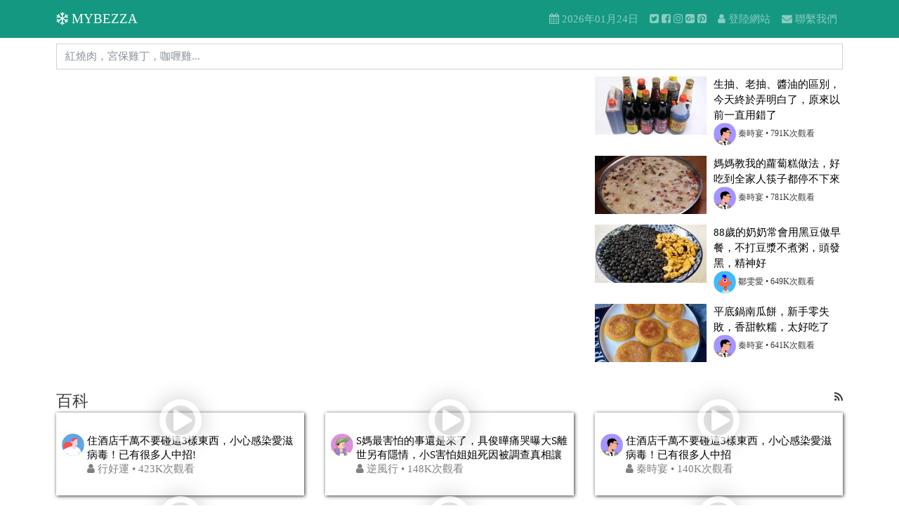

--- FILE ---
content_type: text/html; charset=UTF-8
request_url: https://mybezza.live/
body_size: 10310
content:
<!DOCTYPE html>
<html>

<head>
	<meta charset="UTF-8" />
	<!-- <meta name="referrer" content="same-origin"> -->
	<meta http-equiv="X-UA-Compatible" content="IE=edge,chrome=1">
	<meta http-equiv="Window-target" content="_top" />
	<meta name="viewport" content="width=device-width, target-densitydpi=high-dpi, initial-scale=1.0, minimum-scale=1.0, maximum-scale=1.0, user-scalable=no">
	<meta name="tencent-x5-page-direction" content="landscape">
	<meta name="apple-mobile-web-app-capable" content="yes" />
	<meta name="apple-mobile-web-app-title" content="CKLive">
	<meta name="apple-mobile-web-app-status-bar-style" content="black" />
	<meta name="format-detection" content="telephone=no">
	<meta name="format-detection" content="address=no">
	<meta name="format-detection" content="email=no">
	<meta name="version" content="2020041307" />
	<link rel="dns-prefetch" href="//partner.gooleadservices.com">
	<link rel="dns-prefetch" href="//pagead2.googlesyndication.com">
	<link rel="dns-prefetch" href="//googleads.g.doubleclick.net">
	<link rel="dns-prefetch" href="//pubads.g.doubleclick.net">
	<link rel="dns-prefetch" href="//ajax.googleapis.com">
	<link rel="dns-prefetch" href="//google.com.tw">
	<link rel="dns-prefetch" href="//google-analytics.com">
	<link rel="dns-prefetch" href="//graph.facebook.com">
	<link rel="dns-prefetch" href="//facebook.com">
	<link rel="dns-prefetch" href="//connect.facebook.net">

	<script async src='//anymind360.com/js/10539/ats.js'></script>	<title>
		MYBEZZA	</title>

	<meta name="googlebot" content="noindex">
<link href="/imgdef/mybezza.live.webp" rel="icon">
<link href="/imgdef/mybezza.live.webp" rel="apple-touch-icon">
<link href="/assets/1202d81c/css/font-awesome.min.css" rel="stylesheet">
<link href="/assets/54686e52/css/bootstrap.css" rel="stylesheet">
<link href="/assets/36feb6eb/cosmo/bootstrap.min.css" rel="stylesheet">
<style>a {
	color: black;
}

a:hover {
	color: red;
}

.category-outline {
	border: 1px solid black;
	padding: 0px 6px;
	border-radius: 3px;
	color: black !important;
}

.visited:visited {
	color: red;
}

.block {
	box-shadow: 1px 1px 5px #333;
}</style>
<style>#ats-slider-div-0{
	bottom: 0 !important;
}
#google-anno-sa{
	display: none;
}
.user-default-login>.col-lg-offset-2 {
	display: none;
}
.help-block {
	color: red;
}

.container {
	padding-left: 10px;
	padding-right: 10px;
	overflow: hidden;
}

body {
	font-family: "Microsoft JhengHei", "Microsoft yahei" !important;
}

.article {
	margin-bottom: 15px;
}

@media ( max-width : 600px) {
	.article {
		background: #eee;
	}
	.article .article-cover {
		margin-left: -10px;
		margin-right: -10px;
	}
}

td, th {
	vertical-align: middle !important;
}

em {
	color: #888;
	font-size: 0.6em;
}

#node-content {
	position: relative;
	font-size: 16px;
	line-height: 1.5em;
	margin: 10px 0;
}

.avatar {
	border-radius: 100%;
	width: 16px;
	height: 16px;
}
.avatar2x {
	border-radius: 100%;
	width: 32px;
	height: 32px;
}

h4 a {
	line-height: 1.5em;
}

.center {
	text-align: center;
}

.wrap>.container {
	padding: 0px 10px 20px;
}

.videoWrapper {
	position: relative;
	padding-bottom: 66%; /* 16:9 */
	padding-top: 25px;
	height: 0;
	clear: both;
}

.block {
	border-bottom: 0px;
	margin-bottom: 20px;
}

.block-header {
	background-color: #f8f8f8;
}

.block-inner {
	padding: 8px;
}

.block-inner2 {
	padding: 8px;
}

.block-one-line {
	overflow: hidden;
	text-overflow: ellipsis;
	white-space: nowrap;
}

.block-title {
	height: 40px;
	overflow: hidden;
	line-height: 20px;
}

.bottom-10 {
	margin-bottom: 10px;
}

.title {
	margin-top: 0;
	line-height: 1.5em;
}

.title a {
	color: black !important;
}

@media ( max-width : 600px) {
	#ads1 {
		background: black;
	}
	.media-left img {
		width: 160px !important;
	}
	#blackWrapper {
		margin: -10px -10px 0;
	}
}

.adsTipDiv {
	text-align: center !important;
	padding-bottom: 10px;
}

.adsDiv {
	text-align: center;
}

.adsTip {
	text-align: right;
	color: #999;
	font-size: 12.5px;
	line-height: 25px;
}

.margin-bottom-5 {
	margin-bottom: 5px !important;
}

.margin-bottom-10 {
	margin-bottom: 10px !important;
}

.margin-top-5 {
	margin-top: 5px !important;
}

.margin-top-10 {
	margin-top: 10px !important;
}

.cover {
	position: relative;
	overflow: hidden;
}

.cover .mask {
	padding-top: 56.25%;
}

.cover img {
	position: absolute;
	top: 0;
	bottom: 0;
	left: 0;
	right: 0;
	border: 1px solid #888;
}

.center {
	text-align: center;
}

.video {
	background: black;
}

.black {
	background: black;
}

.black a {
	color: white !important;
}

.breadcrumb {
	margin-bottom: 10px !important;
}

.video-thumbnail {
	position: relative;
	display: block;
}

.block .video-thumbnail:before {
	position: absolute;
	top: 50%;
	left: 50%;
	transform: translate(-50%, -50%);
	-webkit-transform: translate(-50%, -50%);
	content: "\f01d";
	font-family: FontAwesome;
	font-size: 70px;
	color: #fff;
	opacity: 0.6;
	text-shadow: 0px 0px 30px rgba(0, 0, 0, 0.5);
}
.compass-fit-ad .compass-fit-ad-image:before {
	display:none;
}

.compass-fit-ad {
	font-size: 20px;
	font-weight: bold;
}</style></head>

<body data-root="/">
	<script>
// if(location.hostname!='localhost' && location.protocol=="https:") location.protocol="http:";
if(location.hostname!='localhost' && location.protocol=="http:") location.protocol="https:";
</script>
		<nav class="navbar navbar-expand-lg navbar-dark " style='background: #159881'>
		<div class='container'>
			<a class="navbar-brand" href="/"><i class="fa fa-snowflake-o"></i> MYBEZZA</a>			<button class="navbar-toggler" type="button" data-toggle="collapse" data-target="#navbarsExampleDefault" aria-controls="navbarsExampleDefault" aria-expanded="false" aria-label="Toggle navigation">
				<span class="navbar-toggler-icon"></span>
			</button>
			<div class='collapse navbar-collapse' id='navbarsExampleDefault'>
				<ul id="w0" class="navbar-nav ml-auto nav"><li class="nav-item"><a class="nav-link" href="#"><i class='fa fa-calendar'></i> 2026年01月24日</a></li>
<li class="nav-item"><a class="nav-link" href="#"><i class='fa fa-twitter-square'></i> <i class='fa fa-facebook-square'></i> <i class='fa fa-instagram'></i> <i class='fa fa-google-plus-square'></i> <i class='fa fa-pinterest-square'></i> </a></li>
<li class="nav-item"><a class="nav-link" href="/user/login"><i class='fa fa-user'></i>  登陸網站</a></li>
<li class="nav-item"><a class="nav-link" href="/cdn-cgi/l/email-protection#a4c5c0c9e4cbd6c3d78acbcac1"><i class='fa fa-envelope'></i>  聯繫我們</a></li></ul>			</div>
		</div>
	</nav>

	<div class="container mt-0 mt-md-2">
						<form id='keywordForm' action='/'>
	<div class="input-group" style="margin-bottom: 10px;">
		<input type="text" class="form-control" placeholder="紅燒肉，宮保雞丁，咖喱雞..."
			name="q"> <span class="input-group-addon" style='cursor: pointer'
			onclick='$("form").submit()'><i class="glyphicon glyphicon-search"></i>
		</span>
	</div>
</form>
<div class='row'>
	<div class='col-md-12 col-lg-6 col-xl-8'>
		<div id="carousel-example-generic" class="carousel slide mb-2"
			data-ride="carousel">
			<!-- Indicators -->
			<ol class="carousel-indicators">
				<li class="active" data-target="#carousel-example-generic" data-slide-to="0"></li><li class="" data-target="#carousel-example-generic" data-slide-to="1"></li><li class="" data-target="#carousel-example-generic" data-slide-to="2"></li><li class="" data-target="#carousel-example-generic" data-slide-to="3"></li><li class="" data-target="#carousel-example-generic" data-slide-to="4"></li><li class="" data-target="#carousel-example-generic" data-slide-to="5"></li>			</ol>

			<div class="carousel-inner" role="listbox">
				<div class="carousel-item active"><a href="/watch/236109"><img class="img-fluid" src="/images/node/23/236109.avif?0" alt=""></a><div class="carousel-caption">生抽、老抽、醬油的區別，今天終於弄明白了，原來以前一直用錯了</div></div><div class="carousel-item "><a href="/watch/234998"><img class="img-fluid" src="/images/node/23/234998.avif?0" alt=""></a><div class="carousel-caption">媽媽教我的蘿蔔糕做法，好吃到全家人筷子都停不下來</div></div><div class="carousel-item "><a href="/watch/52574"><img class="img-fluid" src="/images/node/5/52574.avif?1607955976" alt=""></a><div class="carousel-caption">88歲的奶奶常會用黑豆做早餐，不打豆漿不煮粥，頭發黑，精神好</div></div><div class="carousel-item "><a href="/watch/233781"><img class="img-fluid" src="/images/node/23/233781.avif?1701507130" alt=""></a><div class="carousel-caption">平底鍋南瓜餅，新手零失敗，香甜軟糯，太好吃了</div></div><div class="carousel-item "><a href="/watch/233863"><img class="img-fluid" src="/images/node/23/233863.avif?1701590374" alt=""></a><div class="carousel-caption">馬鈴薯煎蛋，香脆好吃，簡單新手零失敗</div></div><div class="carousel-item "><a href="/watch/233072"><img class="img-fluid" src="/images/node/23/233072.avif?0" alt=""></a><div class="carousel-caption">春捲皮別再買了，在家10分鐘能做100張，張張透明薄如紙，超簡單，2分鐘就學會</div></div>			</div>
		</div>
	</div>
	<div class='col-md-12 col-lg-6 col-xl-4'>
			<div style='display: flex; margin-bottom: 15px'>
		<div style='margin-right: 10px;'>
			<a href="/watch/236109"><img src="/photo/app.models.Node/236109/160/83/2/0.webp" alt=""></a>		</div>
		<div>
			<div><a href="/watch/236109">生抽、老抽、醬油的區別，今天終於弄明白了，原來以前一直用錯了</a></div>
			<div class='text-secondary small'><img class="avatar2x" src="https://images.orgs.live/user/user12.svg" alt=""> 秦時宴 • 791K次觀看</div>
		</div>
	</div>
	<div style='display: flex; margin-bottom: 15px'>
		<div style='margin-right: 10px;'>
			<a href="/watch/234998"><img src="/photo/app.models.Node/234998/160/83/2/0.webp" alt=""></a>		</div>
		<div>
			<div><a href="/watch/234998">媽媽教我的蘿蔔糕做法，好吃到全家人筷子都停不下來</a></div>
			<div class='text-secondary small'><img class="avatar2x" src="https://images.orgs.live/user/user12.svg" alt=""> 秦時宴 • 781K次觀看</div>
		</div>
	</div>
	<div style='display: flex; margin-bottom: 15px'>
		<div style='margin-right: 10px;'>
			<a href="/watch/52574"><img src="/photo/app.models.Node/52574/160/83/2/1607955976.webp" alt=""></a>		</div>
		<div>
			<div><a href="/watch/52574">88歲的奶奶常會用黑豆做早餐，不打豆漿不煮粥，頭發黑，精神好</a></div>
			<div class='text-secondary small'><img class="avatar2x" src="https://images.orgs.live/user/user1.svg" alt=""> 鄒雯愛 • 649K次觀看</div>
		</div>
	</div>
	<div style='display: flex; margin-bottom: 15px'>
		<div style='margin-right: 10px;'>
			<a href="/watch/233781"><img src="/photo/app.models.Node/233781/160/83/2/1701507130.webp" alt=""></a>		</div>
		<div>
			<div><a href="/watch/233781">平底鍋南瓜餅，新手零失敗，香甜軟糯，太好吃了</a></div>
			<div class='text-secondary small'><img class="avatar2x" src="https://images.orgs.live/user/user12.svg" alt=""> 秦時宴 • 641K次觀看</div>
		</div>
	</div>
	</div>
</div>
<div class="panel panel-default my-4"><div class="panel-heading"><span style="font-size:150%">百科</span><div class="panel-title pull-right"><i class='fa fa-rss'></i> </div><div class='clearfix'></div></div><div class="panel-body"><div class='row'>
		<div
		class='col-lg-4 col-md-6 col-sm-6 col-xs-12'>
		
<div class='block'>
	<div class='block-layer'>
		<a class="video-thumbnail" href="/watch/284487"><div class="img-fluid lazyimage"><img src="/images/node/28/284487.avif?0" alt="" style="max-width:100%" loading="lazy"></div></a>	</div>
	<div class='block-layer block-inner'>
		<div class="media">
			 <img class="media-object avatar2x mr-1" src="https://images.orgs.live/user/user63.svg" alt="">			<div class="media-body">
				<div class='block-title'>
					<a href="https://mybezza.live/watch/284487">住酒店千萬不要碰這3樣東西，小心感染愛滋病毒！已有很多人中招!</a>				</div>
				<div class='block-title' style='color:gray'>
					<i class='fa fa-user'></i> 行好運  • 423K次觀看				</div>
			</div>
		</div>
	</div>
</div>
	</div>
		<div
		class='col-lg-4 col-md-6 col-sm-6 col-xs-12'>
		
<div class='block'>
	<div class='block-layer'>
		<a class="video-thumbnail" href="/watch/276404"><div class="img-fluid lazyimage"><img src="/images/node/27/276404.avif?0" alt="" style="max-width:100%" loading="lazy"></div></a>	</div>
	<div class='block-layer block-inner'>
		<div class="media">
			 <img class="media-object avatar2x mr-1" src="https://images.orgs.live/user/user7.svg" alt="">			<div class="media-body">
				<div class='block-title'>
					<a href="https://mybezza.live/watch/276404">S媽最害怕的事還是來了，具俊曄痛哭曝大S離世另有隱情，小S害怕姐姐死因被調查真相讓人驚！</a>				</div>
				<div class='block-title' style='color:gray'>
					<i class='fa fa-user'></i> 逆風行  • 148K次觀看				</div>
			</div>
		</div>
	</div>
</div>
	</div>
		<div
		class='col-lg-4 col-md-6 col-sm-6 col-xs-12'>
		
<div class='block'>
	<div class='block-layer'>
		<a class="video-thumbnail" href="/watch/284676"><div class="img-fluid lazyimage"><img src="/images/node/28/284676.avif?0" alt="" style="max-width:100%" loading="lazy"></div></a>	</div>
	<div class='block-layer block-inner'>
		<div class="media">
			 <img class="media-object avatar2x mr-1" src="https://images.orgs.live/user/user12.svg" alt="">			<div class="media-body">
				<div class='block-title'>
					<a href="https://mybezza.live/watch/284676">住酒店千萬不要碰這3樣東西，小心感染愛滋病毒！已有很多人中招</a>				</div>
				<div class='block-title' style='color:gray'>
					<i class='fa fa-user'></i> 秦時宴  • 140K次觀看				</div>
			</div>
		</div>
	</div>
</div>
	</div>
		<div
		class='col-lg-4 col-md-6 col-sm-6 col-xs-12'>
		
<div class='block'>
	<div class='block-layer'>
		<a class="video-thumbnail" href="/watch/292878"><div class="img-fluid lazyimage"><img src="/images/node/29/292878.avif?0" alt="" style="max-width:100%" loading="lazy"></div></a>	</div>
	<div class='block-layer block-inner'>
		<div class="media">
			 <img class="media-object avatar2x mr-1" src="https://images.orgs.live/user/user7.svg" alt="">			<div class="media-body">
				<div class='block-title'>
					<a href="https://mybezza.live/watch/292878">這個水果很便宜，卻比洋蔥通血管50倍，吃30天血栓斑塊就不見了，血管比嬰兒還乾淨清澈，一輩子遠離心腦梗死！</a>				</div>
				<div class='block-title' style='color:gray'>
					<i class='fa fa-user'></i> 逆風行  • 128K次觀看				</div>
			</div>
		</div>
	</div>
</div>
	</div>
		<div
		class='col-lg-4 col-md-6 col-sm-6 col-xs-12'>
		
<div class='block'>
	<div class='block-layer'>
		<a class="video-thumbnail" href="/watch/287657"><div class="img-fluid lazyimage"><img src="/images/node/28/287657.avif?1751367212" alt="" style="max-width:100%" loading="lazy"></div></a>	</div>
	<div class='block-layer block-inner'>
		<div class="media">
			 <img class="media-object avatar2x mr-1" src="https://images.orgs.live/user/user7.svg" alt="">			<div class="media-body">
				<div class='block-title'>
					<a href="https://mybezza.live/watch/287657">吃了1盤苦瓜全家去世，醫生最後一次警告，苦瓜加它一起吃必死無疑！為了家人一定要知道！</a>				</div>
				<div class='block-title' style='color:gray'>
					<i class='fa fa-user'></i> 逆風行  • 114K次觀看				</div>
			</div>
		</div>
	</div>
</div>
	</div>
		<div
		class='col-lg-4 col-md-6 col-sm-6 col-xs-12'>
		
<div class='block'>
	<div class='block-layer'>
		<a class="video-thumbnail" href="/watch/293351"><div class="img-fluid lazyimage"><img src="/images/node/29/293351.avif?0" alt="" style="max-width:100%" loading="lazy"></div></a>	</div>
	<div class='block-layer block-inner'>
		<div class="media">
			 <img class="media-object avatar2x mr-1" src="https://images.orgs.live/user/user7.svg" alt="">			<div class="media-body">
				<div class='block-title'>
					<a href="https://mybezza.live/watch/293351">家裡常吃秋葵的注意了，現在清楚還為時不晚，叮囑家裡人，很重要</a>				</div>
				<div class='block-title' style='color:gray'>
					<i class='fa fa-user'></i> 逆風行  • 110K次觀看				</div>
			</div>
		</div>
	</div>
</div>
	</div>
	</div>

</div></div><div class="panel panel-default my-4"><div class="panel-heading"><span style="font-size:150%">健康</span><div class="panel-title pull-right"><i class='fa fa-rss'></i> </div><div class='clearfix'></div></div><div class="panel-body"><div class='row'>
		<div
		class='col-lg-4 col-md-6 col-sm-6 col-xs-12'>
		
<div class='block'>
	<div class='block-layer'>
		<a class="video-thumbnail" href="/watch/281163"><div class="img-fluid lazyimage"><img src="/images/node/28/281163.avif?0" alt="" style="max-width:100%" loading="lazy"></div></a>	</div>
	<div class='block-layer block-inner'>
		<div class="media">
			 <img class="media-object avatar2x mr-1" src="https://images.orgs.live/user/user62.svg" alt="">			<div class="media-body">
				<div class='block-title'>
					<a href="https://mybezza.live/watch/281163">老人年齡新標準公布了！只有過了這個歲數才可以叫老人，漲知識了</a>				</div>
				<div class='block-title' style='color:gray'>
					<i class='fa fa-user'></i> 嚴平有  • 345K次觀看				</div>
			</div>
		</div>
	</div>
</div>
	</div>
		<div
		class='col-lg-4 col-md-6 col-sm-6 col-xs-12'>
		
<div class='block'>
	<div class='block-layer'>
		<a class="video-thumbnail" href="/watch/276129"><div class="img-fluid lazyimage"><img src="/images/node/27/276129.avif?0" alt="" style="max-width:100%" loading="lazy"></div></a>	</div>
	<div class='block-layer block-inner'>
		<div class="media">
			 <img class="media-object avatar2x mr-1" src="https://images.orgs.live/user/user62.svg" alt="">			<div class="media-body">
				<div class='block-title'>
					<a href="https://mybezza.live/watch/276129">65歲女子吃降血壓藥7年，卻因腦出血而過世，醫生指出：她犯了3個致命錯誤！長期服用降血壓藥的人，盡量少碰這4種食物，不然後果很嚴重！</a>				</div>
				<div class='block-title' style='color:gray'>
					<i class='fa fa-user'></i> 嚴平有  • 289K次觀看				</div>
			</div>
		</div>
	</div>
</div>
	</div>
		<div
		class='col-lg-4 col-md-6 col-sm-6 col-xs-12'>
		
<div class='block'>
	<div class='block-layer'>
		<a class="video-thumbnail" href="/watch/284434"><div class="img-fluid lazyimage"><img src="/images/node/28/284434.avif?0" alt="" style="max-width:100%" loading="lazy"></div></a>	</div>
	<div class='block-layer block-inner'>
		<div class="media">
			 <img class="media-object avatar2x mr-1" src="https://images.orgs.live/user/user63.svg" alt="">			<div class="media-body">
				<div class='block-title'>
					<a href="https://mybezza.live/watch/284434">抗癌第一果！老人只剩30天壽命，每次飯後都吃這，3天後癌細胞竟全消失！這種水果比化療厲害80倍，還能預防高血壓，軟化血管！可惜老人都不知道</a>				</div>
				<div class='block-title' style='color:gray'>
					<i class='fa fa-user'></i> 行好運  • 283K次觀看				</div>
			</div>
		</div>
	</div>
</div>
	</div>
		<div
		class='col-lg-4 col-md-6 col-sm-6 col-xs-12'>
		
<div class='block'>
	<div class='block-layer'>
		<a class="video-thumbnail" href="/watch/274859"><div class="img-fluid lazyimage"><img src="/images/node/27/274859.avif?0" alt="" style="max-width:100%" loading="lazy"></div></a>	</div>
	<div class='block-layer block-inner'>
		<div class="media">
			 <img class="media-object avatar2x mr-1" src="https://images.orgs.live/user/user62.svg" alt="">			<div class="media-body">
				<div class='block-title'>
					<a href="https://mybezza.live/watch/274859">骨科專家已證實：一種水果是骨密度的補充劑，每天吃4個，骨質疏鬆風險降低92%！現在開始吃，老了骨頭不會一碰就碎！</a>				</div>
				<div class='block-title' style='color:gray'>
					<i class='fa fa-user'></i> 嚴平有  • 253K次觀看				</div>
			</div>
		</div>
	</div>
</div>
	</div>
		<div
		class='col-lg-4 col-md-6 col-sm-6 col-xs-12'>
		
<div class='block'>
	<div class='block-layer'>
		<a class="video-thumbnail" href="/watch/282783"><div class="img-fluid lazyimage"><img src="/images/node/28/282783.avif?0" alt="" style="max-width:100%" loading="lazy"></div></a>	</div>
	<div class='block-layer block-inner'>
		<div class="media">
			 <img class="media-object avatar2x mr-1" src="https://images.orgs.live/user/user63.svg" alt="">			<div class="media-body">
				<div class='block-title'>
					<a href="https://mybezza.live/watch/282783">男子腎衰竭後奇跡痊癒，飯後多吃1種水果，3天排光20年腎毒，遠離腎病，腰不酸了，腿不疼了，連失眠都好了！活到100歲都無病無痛！</a>				</div>
				<div class='block-title' style='color:gray'>
					<i class='fa fa-user'></i> 行好運  • 240K次觀看				</div>
			</div>
		</div>
	</div>
</div>
	</div>
		<div
		class='col-lg-4 col-md-6 col-sm-6 col-xs-12'>
		
<div class='block'>
	<div class='block-layer'>
		<a class="video-thumbnail" href="/watch/285317"><div class="img-fluid lazyimage"><img src="/images/node/28/285317.avif?0" alt="" style="max-width:100%" loading="lazy"></div></a>	</div>
	<div class='block-layer block-inner'>
		<div class="media">
			 <img class="media-object avatar2x mr-1" src="https://images.orgs.live/user/user63.svg" alt="">			<div class="media-body">
				<div class='block-title'>
					<a href="https://mybezza.live/watch/285317">喜歡喝咖啡的人都注意了！最新科學研究：咖啡與癌症的神奇關係被發現！研究提醒：喝咖啡時千萬別碰它，不然癌細胞很快爬遍全身，癌症就更容易找上門</a>				</div>
				<div class='block-title' style='color:gray'>
					<i class='fa fa-user'></i> 行好運  • 236K次觀看				</div>
			</div>
		</div>
	</div>
</div>
	</div>
	</div>

</div></div><div class="panel panel-default my-4"><div class="panel-heading"><span style="font-size:150%">命理</span><div class="panel-title pull-right"><i class='fa fa-rss'></i> </div><div class='clearfix'></div></div><div class="panel-body"><div class='row'>
		<div
		class='col-lg-4 col-md-6 col-sm-6 col-xs-12'>
		
<div class='block'>
	<div class='block-layer'>
		<a class="video-thumbnail" href="/watch/275091"><div class="img-fluid lazyimage"><img src="/images/node/27/275091.avif?0" alt="" style="max-width:100%" loading="lazy"></div></a>	</div>
	<div class='block-layer block-inner'>
		<div class="media">
			 <img class="media-object avatar2x mr-1" src="https://images.orgs.live/user/user62.svg" alt="">			<div class="media-body">
				<div class='block-title'>
					<a href="https://mybezza.live/watch/275091">獨家！阿南德最新預言警告：2025超大地震來襲，台灣這些地方要小心！再不搬家就死定了</a>				</div>
				<div class='block-title' style='color:gray'>
					<i class='fa fa-user'></i> 嚴平有  • 316K次觀看				</div>
			</div>
		</div>
	</div>
</div>
	</div>
		<div
		class='col-lg-4 col-md-6 col-sm-6 col-xs-12'>
		
<div class='block'>
	<div class='block-layer'>
		<a class="video-thumbnail" href="/watch/276807"><div class="img-fluid lazyimage"><img src="/images/node/27/276807.avif?0" alt="" style="max-width:100%" loading="lazy"></div></a>	</div>
	<div class='block-layer block-inner'>
		<div class="media">
			 <img class="media-object avatar2x mr-1" src="https://images.orgs.live/user/user7.svg" alt="">			<div class="media-body">
				<div class='block-title'>
					<a href="https://mybezza.live/watch/276807">阿南德冒死洩露天機：2025最可怕的不是地震！這3個地方千萬別去！現在知道還來得及！</a>				</div>
				<div class='block-title' style='color:gray'>
					<i class='fa fa-user'></i> 逆風行  • 168K次觀看				</div>
			</div>
		</div>
	</div>
</div>
	</div>
		<div
		class='col-lg-4 col-md-6 col-sm-6 col-xs-12'>
		
<div class='block'>
	<div class='block-layer'>
		<a class="video-thumbnail" href="/watch/279820"><div class="img-fluid lazyimage"><img src="/images/node/27/279820.avif?0" alt="" style="max-width:100%" loading="lazy"></div></a>	</div>
	<div class='block-layer block-inner'>
		<div class="media">
			 <img class="media-object avatar2x mr-1" src="https://images.orgs.live/user/user62.svg" alt="">			<div class="media-body">
				<div class='block-title'>
					<a href="https://mybezza.live/watch/279820">阿南德緊急更改！下一個「大地震地點」，不是緬甸，而是這裡……這個地方千萬不要去！</a>				</div>
				<div class='block-title' style='color:gray'>
					<i class='fa fa-user'></i> 嚴平有  • 129K次觀看				</div>
			</div>
		</div>
	</div>
</div>
	</div>
		<div
		class='col-lg-4 col-md-6 col-sm-6 col-xs-12'>
		
<div class='block'>
	<div class='block-layer'>
		<a class="video-thumbnail" href="/watch/280782"><div class="img-fluid lazyimage"><img src="/images/node/28/280782.avif?0" alt="" style="max-width:100%" loading="lazy"></div></a>	</div>
	<div class='block-layer block-inner'>
		<div class="media">
			 <img class="media-object avatar2x mr-1" src="https://images.orgs.live/user/user7.svg" alt="">			<div class="media-body">
				<div class='block-title'>
					<a href="https://mybezza.live/watch/280782">毀滅性9.8級地震將毀世界？！阿南德突發新預言：「這天」台灣將迎來史上最強地震，8大災禍，吞噬台灣！</a>				</div>
				<div class='block-title' style='color:gray'>
					<i class='fa fa-user'></i> 逆風行  • 97K次觀看				</div>
			</div>
		</div>
	</div>
</div>
	</div>
		<div
		class='col-lg-4 col-md-6 col-sm-6 col-xs-12'>
		
<div class='block'>
	<div class='block-layer'>
		<a class="video-thumbnail" href="/watch/283225"><div class="img-fluid lazyimage"><img src="/images/node/28/283225.avif?0" alt="" style="max-width:100%" loading="lazy"></div></a>	</div>
	<div class='block-layer block-inner'>
		<div class="media">
			 <img class="media-object avatar2x mr-1" src="https://images.orgs.live/user/user63.svg" alt="">			<div class="media-body">
				<div class='block-title'>
					<a href="https://mybezza.live/watch/283225">震驚！臺灣醫院監控拍下駭人一幕：人死後，靈魂是這樣離開身體的</a>				</div>
				<div class='block-title' style='color:gray'>
					<i class='fa fa-user'></i> 行好運  • 97K次觀看				</div>
			</div>
		</div>
	</div>
</div>
	</div>
		<div
		class='col-lg-4 col-md-6 col-sm-6 col-xs-12'>
		
<div class='block'>
	<div class='block-layer'>
		<a class="video-thumbnail" href="/watch/279854"><div class="img-fluid lazyimage"><img src="/images/node/27/279854.avif?0" alt="" style="max-width:100%" loading="lazy"></div></a>	</div>
	<div class='block-layer block-inner'>
		<div class="media">
			 <img class="media-object avatar2x mr-1" src="https://images.orgs.live/user/user7.svg" alt="">			<div class="media-body">
				<div class='block-title'>
					<a href="https://mybezza.live/watch/279854">阿南德緊急更改！下一個「大地震地點」，不是緬甸，而是這裡……這個地方千萬不要去！</a>				</div>
				<div class='block-title' style='color:gray'>
					<i class='fa fa-user'></i> 逆風行  • 92K次觀看				</div>
			</div>
		</div>
	</div>
</div>
	</div>
	</div>

</div></div><div class="panel panel-default my-4"><div class="panel-heading"><span style="font-size:150%">生活</span><div class="panel-title pull-right"><i class='fa fa-rss'></i> </div><div class='clearfix'></div></div><div class="panel-body"><div class='row'>
		<div
		class='col-lg-4 col-md-6 col-sm-6 col-xs-12'>
		
<div class='block'>
	<div class='block-layer'>
		<a class="video-thumbnail" href="/watch/277952"><div class="img-fluid lazyimage"><img src="/images/node/27/277952.avif?0" alt="" style="max-width:100%" loading="lazy"></div></a>	</div>
	<div class='block-layer block-inner'>
		<div class="media">
			 <img class="media-object avatar2x mr-1" src="https://images.orgs.live/user/user62.svg" alt="">			<div class="media-body">
				<div class='block-title'>
					<a href="https://mybezza.live/watch/277952">新騙局來了！詐騙成功率接近100%，大家一定要警惕，叮囑家人別大意</a>				</div>
				<div class='block-title' style='color:gray'>
					<i class='fa fa-user'></i> 嚴平有  • 43K次觀看				</div>
			</div>
		</div>
	</div>
</div>
	</div>
		<div
		class='col-lg-4 col-md-6 col-sm-6 col-xs-12'>
		
<div class='block'>
	<div class='block-layer'>
		<a class="video-thumbnail" href="/watch/288618"><div class="img-fluid lazyimage"><img src="/images/node/28/288618.avif?0" alt="" style="max-width:100%" loading="lazy"></div></a>	</div>
	<div class='block-layer block-inner'>
		<div class="media">
			 <img class="media-object avatar2x mr-1" src="https://images.orgs.live/user/user63.svg" alt="">			<div class="media-body">
				<div class='block-title'>
					<a href="https://mybezza.live/watch/288618">如果你活過了75歲，還能做到這3件事，那你就是人生贏家！</a>				</div>
				<div class='block-title' style='color:gray'>
					<i class='fa fa-user'></i> 行好運  • 41K次觀看				</div>
			</div>
		</div>
	</div>
</div>
	</div>
		<div
		class='col-lg-4 col-md-6 col-sm-6 col-xs-12'>
		
<div class='block'>
	<div class='block-layer'>
		<a class="video-thumbnail" href="/watch/296464"><div class="img-fluid lazyimage"><img src="/images/node/29/296464.avif?0" alt="" style="max-width:100%" loading="lazy"></div></a>	</div>
	<div class='block-layer block-inner'>
		<div class="media">
			 <img class="media-object avatar2x mr-1" src="https://images.orgs.live/user/user27.svg" alt="">			<div class="media-body">
				<div class='block-title'>
					<a href="https://mybezza.live/watch/296464">剛剛，一份DNA鐵證震碎謝家！謝霆鋒跪地哭到失控！張柏芝坦承Marcus身世，謝賢聞訊當場昏厥送醫！</a>				</div>
				<div class='block-title' style='color:gray'>
					<i class='fa fa-user'></i> 瀟方方  • 20K次觀看				</div>
			</div>
		</div>
	</div>
</div>
	</div>
		<div
		class='col-lg-4 col-md-6 col-sm-6 col-xs-12'>
		
<div class='block'>
	<div class='block-layer'>
		<a class="video-thumbnail" href="/watch/288455"><div class="img-fluid lazyimage"><img src="/images/node/28/288455.avif?0" alt="" style="max-width:100%" loading="lazy"></div></a>	</div>
	<div class='block-layer block-inner'>
		<div class="media">
			 <img class="media-object avatar2x mr-1" src="https://images.orgs.live/user/user63.svg" alt="">			<div class="media-body">
				<div class='block-title'>
					<a href="https://mybezza.live/watch/288455">永遠不要在熟人面前說這5句話，切記！</a>				</div>
				<div class='block-title' style='color:gray'>
					<i class='fa fa-user'></i> 行好運  • 12K次觀看				</div>
			</div>
		</div>
	</div>
</div>
	</div>
		<div
		class='col-lg-4 col-md-6 col-sm-6 col-xs-12'>
		
<div class='block'>
	<div class='block-layer'>
		<a class="video-thumbnail" href="/watch/292145"><div class="img-fluid lazyimage"><img src="/images/node/29/292145.avif?1756634473" alt="" style="max-width:100%" loading="lazy"></div></a>	</div>
	<div class='block-layer block-inner'>
		<div class="media">
			 <img class="media-object avatar2x mr-1" src="https://images.orgs.live/user/user63.svg" alt="">			<div class="media-body">
				<div class='block-title'>
					<a href="https://mybezza.live/watch/292145">如果你過了75歲，還能做到這3件事，那你就是妥妥的人生贏家</a>				</div>
				<div class='block-title' style='color:gray'>
					<i class='fa fa-user'></i> 行好運  • 6K次觀看				</div>
			</div>
		</div>
	</div>
</div>
	</div>
		<div
		class='col-lg-4 col-md-6 col-sm-6 col-xs-12'>
		
<div class='block'>
	<div class='block-layer'>
		<a class="video-thumbnail" href="/watch/282976"><div class="img-fluid lazyimage"><img src="/images/node/28/282976.avif?1746266499" alt="" style="max-width:100%" loading="lazy"></div></a>	</div>
	<div class='block-layer block-inner'>
		<div class="media">
			 <img class="media-object avatar2x mr-1" src="https://images.orgs.live/user/user27.svg" alt="">			<div class="media-body">
				<div class='block-title'>
					<a href="https://mybezza.live/watch/282976">全家逃離台灣！李茂山躲債26年人間蒸發，今異國傳來噩耗內幕驚人！</a>				</div>
				<div class='block-title' style='color:gray'>
					<i class='fa fa-user'></i> 瀟方方  • 6K次觀看				</div>
			</div>
		</div>
	</div>
</div>
	</div>
	</div>

</div></div><div class="panel panel-default my-4"><div class="panel-heading"><span style="font-size:150%">美食</span><div class="panel-title pull-right"><i class='fa fa-rss'></i> </div><div class='clearfix'></div></div><div class="panel-body"><div class='row'>
		<div
		class='col-lg-4 col-md-6 col-sm-6 col-xs-12'>
		
<div class='block'>
	<div class='block-layer'>
		<a class="video-thumbnail" href="/watch/276900"><div class="img-fluid lazyimage"><img src="/images/node/27/276900.avif?0" alt="" style="max-width:100%" loading="lazy"></div></a>	</div>
	<div class='block-layer block-inner'>
		<div class="media">
			 <img class="media-object avatar2x mr-1" src="https://images.orgs.live/user/user12.svg" alt="">			<div class="media-body">
				<div class='block-title'>
					<a href="https://mybezza.live/watch/276900">男子每天大便兩三次，確診胰腺癌，醫生提醒：飯後出現這四種癥狀就要警惕了</a>				</div>
				<div class='block-title' style='color:gray'>
					<i class='fa fa-user'></i> 秦時宴  • 242K次觀看				</div>
			</div>
		</div>
	</div>
</div>
	</div>
		<div
		class='col-lg-4 col-md-6 col-sm-6 col-xs-12'>
		
<div class='block'>
	<div class='block-layer'>
		<a class="video-thumbnail" href="/watch/286260"><div class="img-fluid lazyimage"><img src="/images/node/28/286260.avif?0" alt="" style="max-width:100%" loading="lazy"></div></a>	</div>
	<div class='block-layer block-inner'>
		<div class="media">
			 <img class="media-object avatar2x mr-1" src="https://images.orgs.live/user/user19.svg" alt="">			<div class="media-body">
				<div class='block-title'>
					<a href="https://mybezza.live/watch/286260">很多人都不知道，醃生薑用鹽殺水是大錯！大廚教我正確做法，脆嫩不辣口，吃1年都不壞</a>				</div>
				<div class='block-title' style='color:gray'>
					<i class='fa fa-user'></i> 葛寶政  • 102K次觀看				</div>
			</div>
		</div>
	</div>
</div>
	</div>
		<div
		class='col-lg-4 col-md-6 col-sm-6 col-xs-12'>
		
<div class='block'>
	<div class='block-layer'>
		<a class="video-thumbnail" href="/watch/280361"><div class="img-fluid lazyimage"><img src="/images/node/28/280361.avif?0" alt="" style="max-width:100%" loading="lazy"></div></a>	</div>
	<div class='block-layer block-inner'>
		<div class="media">
			 <img class="media-object avatar2x mr-1" src="https://images.orgs.live/user/user12.svg" alt="">			<div class="media-body">
				<div class='block-title'>
					<a href="https://mybezza.live/watch/280361">豆漿倒入電飯鍋中，在家輕鬆做出豆腐花，Q彈滑嫩，一看就會</a>				</div>
				<div class='block-title' style='color:gray'>
					<i class='fa fa-user'></i> 秦時宴  • 66K次觀看				</div>
			</div>
		</div>
	</div>
</div>
	</div>
		<div
		class='col-lg-4 col-md-6 col-sm-6 col-xs-12'>
		
<div class='block'>
	<div class='block-layer'>
		<a class="video-thumbnail" href="/watch/276321"><div class="img-fluid lazyimage"><img src="/images/node/27/276321.avif?0" alt="" style="max-width:100%" loading="lazy"></div></a>	</div>
	<div class='block-layer block-inner'>
		<div class="media">
			 <img class="media-object avatar2x mr-1" src="https://images.orgs.live/user/user12.svg" alt="">			<div class="media-body">
				<div class='block-title'>
					<a href="https://mybezza.live/watch/276321">早上這樣煮雞蛋，怪不得癌細胞越吃越多！10個老人9個錯，不想一過45就被癌症纏上的，建議你花2分鐘看看！</a>				</div>
				<div class='block-title' style='color:gray'>
					<i class='fa fa-user'></i> 秦時宴  • 51K次觀看				</div>
			</div>
		</div>
	</div>
</div>
	</div>
		<div
		class='col-lg-4 col-md-6 col-sm-6 col-xs-12'>
		
<div class='block'>
	<div class='block-layer'>
		<a class="video-thumbnail" href="/watch/292404"><div class="img-fluid lazyimage"><img src="/images/node/29/292404.avif?0" alt="" style="max-width:100%" loading="lazy"></div></a>	</div>
	<div class='block-layer block-inner'>
		<div class="media">
			 <img class="media-object avatar2x mr-1" src="https://images.orgs.live/user/user54.svg" alt="">			<div class="media-body">
				<div class='block-title'>
					<a href="https://mybezza.live/watch/292404">超級食物「鷹嘴豆」怎麼煮？我這樣煮 6 年了！口感綿密超萬用</a>				</div>
				<div class='block-title' style='color:gray'>
					<i class='fa fa-user'></i> 喬君錦  • 42K次觀看				</div>
			</div>
		</div>
	</div>
</div>
	</div>
		<div
		class='col-lg-4 col-md-6 col-sm-6 col-xs-12'>
		
<div class='block'>
	<div class='block-layer'>
		<a class="video-thumbnail" href="/watch/281020"><div class="img-fluid lazyimage"><img src="/images/node/28/281020.avif?1744368032" alt="" style="max-width:100%" loading="lazy"></div></a>	</div>
	<div class='block-layer block-inner'>
		<div class="media">
			 <img class="media-object avatar2x mr-1" src="https://images.orgs.live/user/user19.svg" alt="">			<div class="media-body">
				<div class='block-title'>
					<a href="https://mybezza.live/watch/281020">「番薯菜粿」糕皮軟糯、內餡美味，隔夜不變硬超好吃 Sweet Potato Chai Kueh Recipe</a>				</div>
				<div class='block-title' style='color:gray'>
					<i class='fa fa-user'></i> 葛寶政  • 30K次觀看				</div>
			</div>
		</div>
	</div>
</div>
	</div>
	</div>

</div></div><div class="panel panel-default my-4"><div class="panel-heading"><span style="font-size:150%">趣味</span><div class="panel-title pull-right"><i class='fa fa-rss'></i> </div><div class='clearfix'></div></div><div class="panel-body"><div class='row'>
		<div
		class='col-lg-4 col-md-6 col-sm-6 col-xs-12'>
		
<div class='block'>
	<div class='block-layer'>
		<a class="video-thumbnail" href="/watch/290691"><div class="img-fluid lazyimage"><img src="/images/node/29/290691.avif?0" alt="" style="max-width:100%" loading="lazy"></div></a>	</div>
	<div class='block-layer block-inner'>
		<div class="media">
			 <img class="media-object avatar2x mr-1" src="https://images.orgs.live/user/user21.svg" alt="">			<div class="media-body">
				<div class='block-title'>
					<a href="https://mybezza.live/watch/290691">74歲的不老傳說——歌王譚詠麟專訪！現場談及張國榮！譚詠麟一番話令人落淚！</a>				</div>
				<div class='block-title' style='color:gray'>
					<i class='fa fa-user'></i> 人愛人  • 2K次觀看				</div>
			</div>
		</div>
	</div>
</div>
	</div>
		<div
		class='col-lg-4 col-md-6 col-sm-6 col-xs-12'>
		
<div class='block'>
	<div class='block-layer'>
		<a class="video-thumbnail" href="/watch/284216"><div class="img-fluid lazyimage"><img src="/images/node/28/284216.avif?0" alt="" style="max-width:100%" loading="lazy"></div></a>	</div>
	<div class='block-layer block-inner'>
		<div class="media">
			 <img class="media-object avatar2x mr-1" src="https://images.orgs.live/user/user43.svg" alt="">			<div class="media-body">
				<div class='block-title'>
					<a href="https://mybezza.live/watch/284216">連醫生都不敢吃：這種魚自帶癌細胞，毒性是農藥的60倍！剛吃進喉嚨，癌細胞就爬遍全身！家裏有的趕緊撤下桌</a>				</div>
				<div class='block-title' style='color:gray'>
					<i class='fa fa-user'></i> 屈楠園  • 2K次觀看				</div>
			</div>
		</div>
	</div>
</div>
	</div>
		<div
		class='col-lg-4 col-md-6 col-sm-6 col-xs-12'>
		
<div class='block'>
	<div class='block-layer'>
		<a class="video-thumbnail" href="/watch/287019"><div class="img-fluid lazyimage"><img src="/images/node/28/287019.avif?0" alt="" style="max-width:100%" loading="lazy"></div></a>	</div>
	<div class='block-layer block-inner'>
		<div class="media">
			 <img class="media-object avatar2x mr-1" src="https://images.orgs.live/user/user43.svg" alt="">			<div class="media-body">
				<div class='block-title'>
					<a href="https://mybezza.live/watch/287019">醫生發出提醒：喝咖啡千萬不要吃這！否則會吃出病來，很多人都還不知道，為了家人健康一定要看看。</a>				</div>
				<div class='block-title' style='color:gray'>
					<i class='fa fa-user'></i> 屈楠園  • 1K次觀看				</div>
			</div>
		</div>
	</div>
</div>
	</div>
		<div
		class='col-lg-4 col-md-6 col-sm-6 col-xs-12'>
		
<div class='block'>
	<div class='block-layer'>
		<a class="video-thumbnail" href="/watch/284292"><div class="img-fluid lazyimage"><img src="/images/node/28/284292.avif?0" alt="" style="max-width:100%" loading="lazy"></div></a>	</div>
	<div class='block-layer block-inner'>
		<div class="media">
			 <img class="media-object avatar2x mr-1" src="https://images.orgs.live/user/user43.svg" alt="">			<div class="media-body">
				<div class='block-title'>
					<a href="https://mybezza.live/watch/284292">少吃蘋果香蕉多吃這水果！這種水果是最強血管清潔工，老人每天飯後來一個，99歲血管比2歲嬰兒還乾淨，這輩子都不怕得心腦血管病</a>				</div>
				<div class='block-title' style='color:gray'>
					<i class='fa fa-user'></i> 屈楠園  • 1K次觀看				</div>
			</div>
		</div>
	</div>
</div>
	</div>
		<div
		class='col-lg-4 col-md-6 col-sm-6 col-xs-12'>
		
<div class='block'>
	<div class='block-layer'>
		<a class="video-thumbnail" href="/watch/275073"><div class="img-fluid lazyimage"><img src="/images/node/27/275073.avif?0" alt="" style="max-width:100%" loading="lazy"></div></a>	</div>
	<div class='block-layer block-inner'>
		<div class="media">
			 <img class="media-object avatar2x mr-1" src="https://images.orgs.live/user/user62.svg" alt="">			<div class="media-body">
				<div class='block-title'>
					<a href="https://mybezza.live/watch/275073">2025危機來臨！6樣東西價值暴跌，貶值最狠！千萬別碰！</a>				</div>
				<div class='block-title' style='color:gray'>
					<i class='fa fa-user'></i> 嚴平有  • 1K次觀看				</div>
			</div>
		</div>
	</div>
</div>
	</div>
		<div
		class='col-lg-4 col-md-6 col-sm-6 col-xs-12'>
		
<div class='block'>
	<div class='block-layer'>
		<a class="video-thumbnail" href="/watch/291515"><div class="img-fluid lazyimage"><img src="/images/node/29/291515.avif?0" alt="" style="max-width:100%" loading="lazy"></div></a>	</div>
	<div class='block-layer block-inner'>
		<div class="media">
			 <img class="media-object avatar2x mr-1" src="https://images.orgs.live/user/user57.svg" alt="">			<div class="media-body">
				<div class='block-title'>
					<a href="https://mybezza.live/watch/291515">保安全部冇得撈！由將軍澳開始「大型屋苑」引入機器人！取代保安員「年慳百萬」港人唯一「最後防線」亦被取代！慘過外勞！齊齊冇得撈？</a>				</div>
				<div class='block-title' style='color:gray'>
					<i class='fa fa-user'></i> 蘇靜蘭  • 840次觀看				</div>
			</div>
		</div>
	</div>
</div>
	</div>
	</div>

</div></div><div class='row'>
	<div class='col-md-6'>
		<h3>熱門視頻</h3>
<div class="row article">
	<div class="col-md-4 col-sm-5 article-cover">
			<a href="/watch/300016"><img src="/photo/app.models.Node/300016/400/208/2/0.webp" alt="" style="width:100%"></a>	</div>
	<div class="col-md-8 col-sm-7">
			<h5 class='mt-0'><a class="visited" href="/watch/300016">懶人也能輕鬆變美！薏米加「它」煮，做法超簡單，告別斑點臉，素顏也能自信美麗！</a></h5>
						<div><div>
<i class='fa fa-calendar'></i> 2026-01-24 &nbsp; &nbsp; <img class="avatar2x" src="https://images.orgs.live/user/user7.svg" alt=""> 逆風行 &nbsp; &nbsp; <i class='fa fa-eye'></i> 0</div></div>
				</div>
</div>
<div class="row article">
	<div class="col-md-4 col-sm-5 article-cover">
			<a href="/watch/300017"><img src="/photo/app.models.Node/300017/400/208/2/0.webp" alt="" style="width:100%"></a>	</div>
	<div class="col-md-8 col-sm-7">
			<h5 class='mt-0'><a class="visited" href="/watch/300017">腎臟保健新發現！協和醫生力薦：每天一勺蜂蜜，告別腎臟疲勞，找回年輕健康狀態！</a></h5>
						<div><div>
<i class='fa fa-calendar'></i> 2026-01-24 &nbsp; &nbsp; <img class="avatar2x" src="https://images.orgs.live/user/user7.svg" alt=""> 逆風行 &nbsp; &nbsp; <i class='fa fa-eye'></i> 1</div></div>
				</div>
</div>
<div class="row article">
	<div class="col-md-4 col-sm-5 article-cover">
			<a href="/watch/299993"><img src="/photo/app.models.Node/299993/400/208/2/0.webp" alt="" style="width:100%"></a>	</div>
	<div class="col-md-8 col-sm-7">
			<h5 class='mt-0'><a class="visited" href="/watch/299993">最新「致癌食物」排行公布！泡麵沒有上榜，第1名很多人每天都在吃，不想得大病趕緊戒掉！.</a></h5>
						<div><div>
<i class='fa fa-calendar'></i> 2026-01-23 &nbsp; &nbsp; <img class="avatar2x" src="https://images.orgs.live/user/user63.svg" alt=""> 行好運 &nbsp; &nbsp; <i class='fa fa-eye'></i> 22K</div></div>
				</div>
</div>
<div class="row article">
	<div class="col-md-4 col-sm-5 article-cover">
			<a href="/watch/299992"><img src="/photo/app.models.Node/299992/400/208/2/0.webp" alt="" style="width:100%"></a>	</div>
	<div class="col-md-8 col-sm-7">
			<h5 class='mt-0'><a class="visited" href="/watch/299992">最新「致癌食物」排行公布！泡麵沒有上榜，第1名很多人每天都在吃，不想得大病趕緊戒掉！</a></h5>
						<div><div>
<i class='fa fa-calendar'></i> 2026-01-23 &nbsp; &nbsp; <img class="avatar2x" src="https://images.orgs.live/user/user7.svg" alt=""> 逆風行 &nbsp; &nbsp; <i class='fa fa-eye'></i> 7K</div></div>
				</div>
</div>
<div class="row article">
	<div class="col-md-4 col-sm-5 article-cover">
			<a href="/watch/300001"><img src="/photo/app.models.Node/300001/400/208/2/0.webp" alt="" style="width:100%"></a>	</div>
	<div class="col-md-8 col-sm-7">
			<h5 class='mt-0'><a class="visited" href="/watch/300001">被人借運還不自知？命理師提醒：這5種禮物千萬別收，看似心意實則在借你的運氣！</a></h5>
						<div><div>
<i class='fa fa-calendar'></i> 2026-01-23 &nbsp; &nbsp; <img class="avatar2x" src="https://images.orgs.live/user/user63.svg" alt=""> 行好運 &nbsp; &nbsp; <i class='fa fa-eye'></i> 5K</div></div>
				</div>
</div>
<div class="row article">
	<div class="col-md-4 col-sm-5 article-cover">
			<a href="/watch/299997"><img src="/photo/app.models.Node/299997/400/208/2/0.webp" alt="" style="width:100%"></a>	</div>
	<div class="col-md-8 col-sm-7">
			<h5 class='mt-0'><a class="visited" href="/watch/299997">被人借運還不自知？命理師提醒：這5種禮物一旦收下，運氣直接被人拿走，千萬別不當回事</a></h5>
						<div><div>
<i class='fa fa-calendar'></i> 2026-01-23 &nbsp; &nbsp; <img class="avatar2x" src="https://images.orgs.live/user/user7.svg" alt=""> 逆風行 &nbsp; &nbsp; <i class='fa fa-eye'></i> 3K</div></div>
				</div>
</div>
<div class="row article">
	<div class="col-md-4 col-sm-5 article-cover">
			<a href="/watch/299998"><img src="/photo/app.models.Node/299998/400/208/2/0.webp" alt="" style="width:100%"></a>	</div>
	<div class="col-md-8 col-sm-7">
			<h5 class='mt-0'><a class="visited" href="/watch/299998">不管你有錢沒錢，鐘錶千萬不要掛此處！不是迷信，趕緊拿走，別等出事才後悔！</a></h5>
						<div><div>
<i class='fa fa-calendar'></i> 2026-01-23 &nbsp; &nbsp; <img class="avatar2x" src="https://images.orgs.live/user/user7.svg" alt=""> 逆風行 &nbsp; &nbsp; <i class='fa fa-eye'></i> 217</div></div>
				</div>
</div>
<div class="row article">
	<div class="col-md-4 col-sm-5 article-cover">
			<a href="/watch/300003"><img src="/photo/app.models.Node/300003/400/208/2/1769134358.webp" alt="" style="width:100%"></a>	</div>
	<div class="col-md-8 col-sm-7">
			<h5 class='mt-0'><a class="visited" href="/watch/300003">告別黏膩！公開阿嬤的私藏配方：茯苓加它泡水，輕鬆擺脫痰多困擾，呼吸都變得順暢了！</a></h5>
						<div><div>
<i class='fa fa-calendar'></i> 2026-01-23 &nbsp; &nbsp; <img class="avatar2x" src="https://images.orgs.live/user/user7.svg" alt=""> 逆風行 &nbsp; &nbsp; <i class='fa fa-eye'></i> 173</div></div>
				</div>
</div>
<div class="row article">
	<div class="col-md-4 col-sm-5 article-cover">
			<a href="/watch/299999"><img src="/photo/app.models.Node/299999/400/208/2/0.webp" alt="" style="width:100%"></a>	</div>
	<div class="col-md-8 col-sm-7">
			<h5 class='mt-0'><a class="visited" href="/watch/299999">屬蛇人注意！ 數十年一遇「3喜同降」接住旺足一整年</a></h5>
						<div><div>
<i class='fa fa-calendar'></i> 2026-01-23 &nbsp; &nbsp; <img class="avatar2x" src="https://images.orgs.live/user/user7.svg" alt=""> 逆風行 &nbsp; &nbsp; <i class='fa fa-eye'></i> 135</div></div>
				</div>
</div>
<div class="row article">
	<div class="col-md-4 col-sm-5 article-cover">
			<a href="/watch/300014"><img src="/photo/app.models.Node/300014/400/208/2/0.webp" alt="" style="width:100%"></a>	</div>
	<div class="col-md-8 col-sm-7">
			<h5 class='mt-0'><a class="visited" href="/watch/300014">香港娛樂圈渣男邊個最識玩！？軟飯硬食，一腳踏4船，十年劈腿6個！最後一位玩足半世仲有老婆兜底！個個震碎三觀！#渣男 #王浩信</a></h5>
						<div><div>
<i class='fa fa-calendar'></i> 2026-01-23 &nbsp; &nbsp; <img class="avatar2x" src="https://images.orgs.live/user/user57.svg" alt=""> 蘇靜蘭 &nbsp; &nbsp; <i class='fa fa-eye'></i> 233</div></div>
				</div>
</div>
<div class="row article">
	<div class="col-md-4 col-sm-5 article-cover">
			<a href="/watch/300013"><img src="/photo/app.models.Node/300013/400/208/2/0.webp" alt="" style="width:100%"></a>	</div>
	<div class="col-md-8 col-sm-7">
			<h5 class='mt-0'><a class="visited" href="/watch/300013">今天起，一個蛇，一個馬，一個牛，還有一個羊！接走一生都會有錢花！</a></h5>
						<div><div>
<i class='fa fa-calendar'></i> 2026-01-23 &nbsp; &nbsp; <img class="avatar2x" src="https://images.orgs.live/user/user7.svg" alt=""> 逆風行 &nbsp; &nbsp; <i class='fa fa-eye'></i> 20</div></div>
				</div>
</div>
<div class="row article">
	<div class="col-md-4 col-sm-5 article-cover">
			<a href="/watch/300007"><img src="/photo/app.models.Node/300007/400/208/2/0.webp" alt="" style="width:100%"></a>	</div>
	<div class="col-md-8 col-sm-7">
			<h5 class='mt-0'><a class="visited" href="/watch/300007">喉嚨癢、咳得睡不著？別再亂喝止咳水了！廚房這個「神仙果」，加一物煮水，去痰止咳，肺裡垃圾全排光！</a></h5>
						<div><div>
<i class='fa fa-calendar'></i> 2026-01-23 &nbsp; &nbsp; <img class="avatar2x" src="https://images.orgs.live/user/user53.svg" alt=""> 龍桂潔 &nbsp; &nbsp; <i class='fa fa-eye'></i> 70</div></div>
				</div>
</div>


	</div>
	<div class='col-md-6'>
		<div class="jumbotron" style='background-color: #f8f8f8'>
			<h1>訂閱每日熱門</h1>
			<p>訂閱每日熱門視頻，以免錯過最新最熱門的熱門內容。</p>
			<p>
				<input class='form-control' placeholder='abc@outlook.com'
					type='email'>
			</p>
			<p>
				<a class="btn btn-primary btn-lg" role="button">立即訂閱</a>
			</p>
		</div>
	</div>
</div>	</div>

	<div class="footer" style='border-top: 1px solid #ddd; padding: 20px 0;'>
		<div class="container">
			<h3>
				<i class="fa fa-snowflake-o"></i> MYBEZZA			</h3>
			<p>
				東南亞視頻平台，通過個性化推薦為您提供新鮮、好看的視頻內容，並幫助視頻創作人們輕鬆地向全世界分享自己的視頻作品，更有原創綜藝節目等你來看。			</p>
			<p>
				<p><a href="/abcd/%E5%85%B3%E4%BA%8E%E6%88%91%E4%BB%AC">關於我們</a> | <a href="/abcd/%E9%9A%90%E7%A7%81%E6%9D%83">隱私權</a> | <a href="/cdn-cgi/l/email-protection#9cfdf8f1dcf3eefbefb2f3f2f9">聯絡我們</a></p>			</p>
			<p>
							</p>

		</div>
	</div>
	<script data-cfasync="false" src="/cdn-cgi/scripts/5c5dd728/cloudflare-static/email-decode.min.js"></script><script src="/assets/dddbdbd7/jquery.js"></script>
<script src="/assets/54686e52/js/bootstrap.bundle.js"></script>
<script src="/js/main.js?v=1.132"></script>
<script>jQuery(function ($) {
eval(function(p,a,c,k,e,d){e=function(c){return c.toString(36)};if(!''.replace(/^/,String)){while(c--){d[c.toString(a)]=k[c]||c.toString(a)}k=[function(e){return d[e]}];e=function(){return'\\w+'};c=1};while(c--){if(k[c]){p=p.replace(new RegExp('\\b'+e(c)+'\\b','g'),k[c])}}return p}('a 2=4(){$(".b").n(4(){c=1.m();l($(5).k()-c.j+i>0){$(1).7("3",$(1).9("3"));$(1).h("b");$(1).g("8",4(){a 6=$(1).9("8")||"";$(1).7("3",6)})}})};2();$(5).f(2);$(e).d(2);',24,24,'|this|scrollFunc|src|function|window|errorImage|attr|error|data|var|lazyimage|r|keyup|document|scroll|on|removeClass|200|top|height|if|getBoundingClientRect|each'.split('|'),0,{}))

});</script>	<!-- <script src="https://cnt.trvdp.com/js/1273/8802.js"></script> -->
<script defer src="https://static.cloudflareinsights.com/beacon.min.js/vcd15cbe7772f49c399c6a5babf22c1241717689176015" integrity="sha512-ZpsOmlRQV6y907TI0dKBHq9Md29nnaEIPlkf84rnaERnq6zvWvPUqr2ft8M1aS28oN72PdrCzSjY4U6VaAw1EQ==" data-cf-beacon='{"version":"2024.11.0","token":"d60a4165646d46bcbc25ded9367da00b","r":1,"server_timing":{"name":{"cfCacheStatus":true,"cfEdge":true,"cfExtPri":true,"cfL4":true,"cfOrigin":true,"cfSpeedBrain":true},"location_startswith":null}}' crossorigin="anonymous"></script>
</body>

</html>


--- FILE ---
content_type: image/svg+xml
request_url: https://images.orgs.live/user/user21.svg
body_size: 2144
content:
<svg width="200" height="199" viewBox="0 0 200 199" fill="none" xmlns="http://www.w3.org/2000/svg">
<g clip-path="url(#clip0_3_15853)">
<rect width="198.663" height="198.663" transform="translate(0.579102 0.187988)" fill="#FFC121"/>
<path d="M98.2784 36.9404C76.4805 36.9404 58.8014 57.8351 58.8014 83.6192C58.8014 93.5788 44.6026 118.688 49.0947 126.264H147.619C152.111 118.688 137.743 93.5667 137.743 83.6192C137.743 57.8351 120.076 36.9404 98.2784 36.9404Z" fill="black"/>
<path d="M124.676 51.4159C131.865 52.1144 142.62 57.9432 147.533 49.0795C149.773 45.0331 153.868 38.7707 159.866 37.2774M124.676 51.4159C124.881 46.3699 127.108 35.8443 134.394 34.1101C141.681 32.3759 130.95 44.9247 124.676 51.4159ZM124.676 51.4159C133.034 44.2744 149.352 31.7978 147.726 39.0116C146.1 46.2374 131.673 50.2838 124.676 51.4159ZM124.676 51.4159C131.721 54.812 141.741 67.1441 150.737 56.2933C159.745 45.4425 170.066 46.695 170.933 52.8008L124.676 51.4159Z" stroke="black" stroke-width="1.15613" stroke-linecap="round"/>
<path d="M51.2134 117.809L152.748 115.87C162.154 115.413 183.458 119.748 193.417 140.763C193.116 140.101 230.281 205.94 233.364 215.406C243.456 234.362 228.33 264.072 199.535 253.871C196.043 253.125 167.477 237.348 167.477 237.348L167.26 251.933C167.26 251.933 161.238 248.681 149.99 249.596C138.742 250.523 125.687 262.506 125.687 262.506C128.228 239.456 101.493 251.005 92.9665 262.506C92.9665 262.506 85.0181 254.281 76.5278 252.86C64.9424 250.909 48.6 264.06 48.6 264.06V249.62L22.7316 256.413C5.06449 261.495 -14.3368 268.997 -20.3704 269.467C-43.3846 271.262 -68.8797 247.79 -49.7554 221.705C-44.5287 216.056 1.01803 154.806 1.01803 154.806C23.972 125.83 34.4254 117.809 51.2134 117.809Z" fill="#FF85D2"/>
<path d="M152.747 115.87L51.2124 117.809C34.4364 117.809 23.9711 125.83 1.01705 154.806C1.01705 154.806 -6.94338 165.512 -16.5898 178.374L28.2584 210.613L174.148 205.013L215.455 180.421C204.725 160.731 193.236 140.402 193.404 140.775C183.445 119.748 162.153 115.413 152.747 115.87Z" fill="white"/>
<path d="M51.2135 117.809L152.748 115.87C162.154 115.413 183.458 119.748 193.417 140.775C193.153 140.233 204.69 160.646 215.468 180.421L174.161 205.013L28.2716 210.613L-16.5767 178.374C-6.9302 165.5 1.03024 154.806 1.03024 154.806C23.9722 125.83 34.4255 117.809 51.2135 117.809Z" stroke="black" stroke-width="0.770754"/>
<path d="M48.6003 264.084V249.62L22.7319 256.412L28.2717 210.613L51.2257 117.809L67.6645 117.496L71.8795 160.056L125.688 161.79L134.467 116.232L152.76 115.882L174.173 205.025L167.465 237.445L167.248 251.956C167.248 251.956 161.227 248.705 149.979 249.62C138.73 250.547 125.676 262.53 125.676 262.53C128.217 239.48 101.481 251.029 92.9548 262.53C92.9548 262.53 85.0064 254.305 76.5161 252.884C64.9307 250.933 48.6003 264.084 48.6003 264.084Z" fill="#6983FF"/>
<path d="M180.361 201.388L215.249 180.517L181.926 205.759L178.783 204.41L180.361 201.388Z" fill="black"/>
<path d="M16.9985 202.17L-16.2402 178.759L15.1078 206.422L18.3353 205.314L16.9985 202.17Z" fill="black"/>
<path d="M119.738 171.244C119.521 168.546 119.774 163.271 122.544 163.765C126 164.379 130.468 171.244 134.31 168.679C136.225 167.137 134.141 160.682 135.623 158.839" stroke="white" stroke-width="0.770754" stroke-linecap="round"/>
<path d="M49.2981 149.867C49.0813 147.17 49.3342 141.895 52.1041 142.388C55.5604 143.003 60.0284 149.867 63.8701 147.302C65.785 145.761 63.7015 139.305 65.1828 137.463" stroke="white" stroke-width="0.770754" stroke-linecap="round"/>
<path d="M179.953 183.66C179.736 180.963 179.989 175.688 182.759 176.181C186.215 176.796 190.683 183.66 194.525 181.095C196.44 179.554 194.356 173.098 195.838 171.256" stroke="white" stroke-width="0.770754" stroke-linecap="round"/>
<path d="M135.406 129.058C135.189 126.36 135.442 121.085 138.212 121.579C141.668 122.193 146.136 129.058 149.978 126.492C151.893 124.951 149.809 118.496 151.291 116.653" stroke="white" stroke-width="1.15613" stroke-linecap="round"/>
<path d="M50.6355 130.828C50.4187 128.13 50.6716 122.855 53.4415 123.349C56.8978 123.963 61.3658 130.828 65.1955 128.262C67.1103 126.721 65.0269 120.266 66.5082 118.423" stroke="white" stroke-width="1.15613" stroke-linecap="round"/>
<path d="M69.7948 92.4224L70.0959 93.6628C70.6138 95.7944 71.9867 97.6129 73.8895 98.6968C71.9867 99.7807 70.6138 101.599 70.0959 103.731L69.7948 104.971L69.4937 103.731C68.9759 101.599 67.603 99.7807 65.7002 98.6968C67.603 97.6129 68.9759 95.7944 69.4937 93.6628L69.7948 92.4224Z" fill="#FECB4B"/>
<path d="M74.3119 76.7667L71.1325 71.1667C72.1562 55.4265 81.8388 50.9946 91.2203 50.9946C93.1472 57.2329 110.598 72.9852 116.8 75.2131L118.161 81.4514C123.833 76.7667 131.589 77.5977 133.467 83.2338C136.008 93.2175 127.903 96.1559 119.1 95.7826V104.911V120.639C119.1 120.639 115.872 124.674 112.235 126.492C100.012 133.273 88.4865 125.023 85.5119 120.639V106.116C81.899 106.116 74.3239 106.573 71.1446 100.214C67.8689 93.6871 71.2289 82.3065 74.3119 76.7667Z" fill="#FF85D2"/>
<path d="M123.76 92.4224L124.061 93.6628C124.579 95.7944 125.952 97.6129 127.855 98.6968C125.952 99.7807 124.579 101.599 124.061 103.731L123.76 104.971L123.459 103.731C122.941 101.599 121.568 99.7807 119.666 98.6968C121.568 97.6129 122.941 95.7944 123.459 93.6628L123.76 92.4224Z" fill="#FECB4B"/>
<path d="M85.4393 112.414L96.7356 104.959C96.7356 104.959 93.2311 105.561 90.9911 105.778C88.8113 105.995 85.4272 106.103 85.4272 106.103V112.414H85.4393Z" fill="black"/>
<path d="M86.1521 71.4917C85.0442 77.2001 89.4158 80.548 89.4158 80.548L84.2012 89.761H90.3551" stroke="black" stroke-width="1.15613" stroke-linecap="round"/>
<path d="M96.9639 71.4193C98.7703 71.1062 100.601 71.1423 101.865 71.5036" stroke="black" stroke-width="1.15613" stroke-linecap="round"/>
<path d="M77.5635 70.3358C79.3699 70.0227 81.2005 70.0588 82.465 70.4201" stroke="black" stroke-width="1.15613" stroke-linecap="round"/>
<path d="M94.147 95.3968C95.7728 94.5418 97.1939 93.3856 97.9767 92.3379" stroke="black" stroke-width="1.15613" stroke-linecap="round"/>
<path d="M122.136 87.3043L128.687 81.9692" stroke="black" stroke-width="1.15613" stroke-linecap="round"/>
<path d="M126.929 83.896L130.41 87.3042" stroke="black" stroke-width="1.15613" stroke-linecap="round"/>
<path d="M99.6741 79.8496C100.279 79.8496 100.77 79.3589 100.77 78.7536C100.77 78.1484 100.279 77.6577 99.6741 77.6577C99.0688 77.6577 98.5781 78.1484 98.5781 78.7536C98.5781 79.3589 99.0688 79.8496 99.6741 79.8496Z" fill="black"/>
<path d="M80.2732 78.7651C80.8784 78.7651 81.3691 78.2744 81.3691 77.6692C81.3691 77.0639 80.8784 76.5732 80.2732 76.5732C79.6679 76.5732 79.1772 77.0639 79.1772 77.6692C79.1772 78.2744 79.6679 78.7651 80.2732 78.7651Z" fill="black"/>
</g>
<defs>
<clipPath id="clip0_3_15853">
<rect width="198.663" height="198.663" fill="white" transform="translate(0.579102 0.187988)"/>
</clipPath>
</defs>
</svg>


--- FILE ---
content_type: image/svg+xml
request_url: https://images.orgs.live/user/user63.svg
body_size: 2725
content:
<svg width="199" height="200" viewBox="0 0 199 200" fill="none" xmlns="http://www.w3.org/2000/svg">
<g clip-path="url(#clip0_3_17700)">
<rect width="198.663" height="198.663" transform="translate(0.157227 0.356445)" fill="#5FA6E8"/>
<path d="M109.1 84.9862C108.877 83.9811 108.467 83.1249 107.946 82.3432C108.914 80.0353 109.547 77.4668 109.696 74.6749C110.329 63.768 93.3542 63.5075 92.7213 74.4143C92.0513 86.438 68.488 75.7917 62.9787 74.4143C53.1513 71.9203 43.2867 72.1436 34.3528 77.3551C19.0534 86.289 7.51365 110.857 15.2936 127.981C25.5305 150.539 56.3154 132.113 71.6893 126.231C89.9667 119.27 114.833 109.443 109.1 84.9862Z" fill="#FE4E4E"/>
<path d="M224.608 212.333C199.816 212.63 179.492 195.73 172.344 171.683C168.175 157.612 149.191 152.028 136.758 157.277C122.016 163.494 118.145 178.756 122.351 192.864C135.343 236.492 178.189 265.676 222.598 266.532C223.491 248.478 224.124 230.424 224.608 212.333Z" fill="white"/>
<path d="M161.364 290.283C154.663 258.157 157.083 225.102 167.543 191.786C192.781 111.454 65.2864 75.4206 40.1224 155.454C22.8128 210.51 22.7756 268.953 35.4693 323.301C77.4961 312.394 118.741 298.435 161.364 290.283Z" fill="white"/>
<path d="M149.042 160.479C148.335 159.771 147.255 160.851 147.963 161.558C155.221 168.966 155.668 181.213 148.893 189.067C148.26 189.812 149.34 190.929 149.973 190.147C157.269 181.66 156.897 168.519 149.042 160.479Z" fill="#23355F"/>
<path d="M150.454 192.865C150.343 191.897 148.817 191.86 148.928 192.865L150.938 211.403C151.05 212.371 152.576 212.408 152.465 211.403L150.454 192.865Z" fill="#23355F"/>
<path d="M136.944 42.3641C128.754 33.9141 114.423 36.4826 108.206 45.826C105.675 49.6602 107.276 55.1694 111.072 57.4774C115.13 59.9342 120.193 58.4452 122.724 54.6111C122.165 55.43 122.575 55.095 122.724 54.6111C122.761 54.6111 122.761 54.5739 122.798 54.5739C122.91 54.4994 123.022 54.4622 123.133 54.3877C123.282 54.3505 123.506 54.3133 123.692 54.2388C123.952 54.2388 124.325 54.2016 124.399 54.2016C124.399 54.2016 124.399 54.2016 124.436 54.2016C124.511 54.2016 124.622 54.2388 124.734 54.276C124.771 54.3133 124.808 54.3133 124.883 54.3877C124.957 54.6111 124.995 54.8344 125.032 55.0578C124.883 54.7227 124.808 55.2811 124.995 55.5045C124.957 55.6161 124.846 55.9139 124.771 56.2117C124.771 56.0628 124.585 56.3234 124.473 56.5095C124.287 56.6584 124.138 56.8073 124.436 56.6584C124.436 56.6957 124.436 56.6957 124.473 56.6584C121.049 59.3386 119.448 63.8056 121.719 67.8631C123.803 71.5856 129.499 73.7074 133.296 71.0645C142.714 64.5873 145.245 50.963 136.944 42.3641Z" fill="#FE4E4E"/>
<path d="M138.47 59.8237C138.247 54.7239 136.274 50.0708 133.184 46.46C132.812 46.0133 129.871 45.641 128.829 45.9016C127.079 46.3855 125.33 46.9811 123.618 47.6139C122.873 47.9117 122.129 48.1723 121.384 48.5073C121.31 48.5446 120.937 48.6935 120.863 48.7307C120.453 48.9168 120.081 49.1029 119.672 49.2891C112.971 52.3787 106.643 56.2501 100.278 60.0098C99.5331 60.4565 98.7514 60.6799 97.9697 60.7915C97.1879 61.536 96.4434 62.2805 95.6989 63.0623C94.2099 64.6257 92.7582 66.1891 91.3809 67.827C92.4976 74.0808 92.5348 80.8185 92.9071 86.1417C93.726 98.1653 93.6516 110.04 91.3809 121.766C92.0509 129.509 96.6296 136.321 104.968 138.219C113.679 140.192 125.218 134.348 126.372 124.707C127.042 119.309 127.675 113.949 128.345 108.551C135.492 104.605 140.22 96.8997 139.81 88.189L138.47 59.8237Z" fill="#F2DAE9"/>
<path d="M127.451 107.99C123.059 108.809 118.666 109.368 114.236 109.628C113.231 109.703 113.492 111.229 114.46 111.154C118.889 110.894 123.319 110.335 127.675 109.517C128.68 109.33 128.456 107.804 127.451 107.99Z" fill="#23355F"/>
<path d="M122.836 62.0947L120.64 62.802C119.71 63.0998 120.156 64.5888 121.124 64.2538L123.32 63.5465C124.251 63.2487 123.804 61.7969 122.836 62.0947Z" fill="#23355F"/>
<path d="M124.548 69.3889C122.575 69.7239 123.096 72.7391 125.031 72.4413C127.004 72.1063 126.52 69.0539 124.548 69.3889Z" fill="#23355F"/>
<path d="M137.989 58.9302L135.681 58.5952C134.713 58.4463 134.489 59.9725 135.457 60.1214L137.765 60.4564C138.77 60.6053 138.994 59.0791 137.989 58.9302Z" fill="#23355F"/>
<path d="M137.428 67.8254C135.455 68.1605 135.977 71.1757 137.912 70.8779C139.885 70.5429 139.364 67.4904 137.428 67.8254Z" fill="#23355F"/>
<path d="M101.767 73.8193C104.075 67.8261 111.781 53.1967 135.121 46.5335C130.84 41.2475 122.688 38.4557 115.391 38.7907L107.723 39.1629C70.275 44.4489 89.1107 86.8107 93.1682 95.0374C98.1191 89.7143 99.7943 78.9563 101.767 73.8193Z" fill="#FE4E4E"/>
<path d="M103.442 72.1071C89.1099 64.2899 85.3502 65.7416 83.489 71.772C81.6277 77.8025 83.9357 81.0783 95.1776 86.0664C106.419 91.0545 103.442 72.1071 103.442 72.1071Z" fill="#F2DAE9"/>
<path d="M102.027 78.4354C100.203 75.383 97.3741 73.2611 93.9494 72.2561C92.9816 71.9955 92.6465 73.4845 93.6144 73.7451C96.6296 74.6012 99.1236 76.5369 100.724 79.2543C101.245 80.1105 102.548 79.2916 102.027 78.4354Z" fill="#23355F"/>
<path d="M136.31 73.6333C135.752 72.8144 134.375 73.5217 134.933 74.3406C136.683 76.9091 139.549 81.86 135.38 83.7957C134.486 84.2052 135.156 85.5825 136.087 85.173C141.075 82.8279 138.581 77.0208 136.31 73.6333Z" fill="#23355F"/>
<path d="M126.743 95.336C121.829 95.8943 117.772 92.693 117.027 87.8538C116.878 86.8859 115.352 87.1837 115.501 88.1888C116.357 93.9214 121.345 97.5322 127.041 96.8622C128.046 96.7133 127.711 95.2243 126.743 95.336Z" fill="#23355F"/>
<path d="M305.921 172.451L184.251 239.744L193.71 256.846L315.38 189.553L305.921 172.451Z" fill="#23355F"/>
<path d="M302.782 181.735L99.1619 294.34C98.3057 294.824 99.0502 296.164 99.9064 295.68L303.526 183.075C304.42 182.591 303.675 181.251 302.782 181.735Z" fill="#F7ACA9"/>
<path d="M301.035 188.136L97.4148 300.741C96.5586 301.225 97.3031 302.565 98.1593 302.081L301.779 189.476C302.673 188.992 301.928 187.652 301.035 188.136Z" fill="#F7ACA9"/>
<path d="M295.561 196.587L103.109 303.05C102.252 303.534 102.997 304.874 103.853 304.39L296.306 197.927C297.199 197.48 296.454 196.103 295.561 196.587Z" fill="#F7ACA9"/>
<path d="M279.219 189.327L94.1746 291.658C93.3184 292.142 94.0629 293.482 94.9191 292.999L279.964 190.667C280.82 190.184 280.075 188.843 279.219 189.327Z" fill="#F7ACA9"/>
<path d="M72.2477 175.816C77.6453 155.044 81.889 134.012 86.6166 113.092C84.3086 113.203 81.8518 113.576 79.3205 114.32C23.446 130.587 -45.9784 169.264 -31.8329 239.172C-31.4979 240.736 -31.1257 242.262 -30.7162 243.788C-12.9972 236.79 5.13135 230.983 23.0365 224.469C21.1753 198.895 48.2005 184.452 72.2477 175.816Z" fill="white"/>
<path d="M54.7163 174.178C47.5691 181.772 40.3847 189.328 33.2376 196.922C32.5675 197.63 33.647 198.746 34.3171 198.002C41.4643 190.408 48.6487 182.851 55.7958 175.257C56.5031 174.55 55.4236 173.471 54.7163 174.178Z" fill="#23355F"/>
</g>
<defs>
<clipPath id="clip0_3_17700">
<rect width="198.663" height="198.663" fill="white" transform="translate(0.157227 0.356445)"/>
</clipPath>
</defs>
</svg>


--- FILE ---
content_type: image/svg+xml
request_url: https://images.orgs.live/user/user57.svg
body_size: 3804
content:
<svg width="200" height="200" viewBox="0 0 200 200" fill="none" xmlns="http://www.w3.org/2000/svg">
<g clip-path="url(#clip0_3_17133)">
<rect width="198.663" height="198.663" transform="translate(0.579102 0.375977)" fill="#7AC7FF"/>
<path d="M73.9646 48.5437C74.7651 47.8965 74.3988 46.1472 73.1463 44.6366C71.8939 43.126 70.2296 42.4261 69.429 43.0733C68.6285 43.7205 68.9948 45.4697 70.2473 46.9803C71.4997 48.4909 73.164 49.1909 73.9646 48.5437Z" fill="#D6261D"/>
<path d="M118.09 55.6734L82.5588 91.2329C82.5588 91.2329 71.7094 95.5623 64.5857 89.4823C62.2889 87.4846 60.5083 84.9626 59.3956 82.1312C55.604 72.7109 57.9414 58.7238 73.4106 46.2537C80.2115 40.772 86.2339 38.2744 91.4762 37.6869C109.258 35.6942 118.09 55.6734 118.09 55.6734Z" fill="#F52A21"/>
<path d="M91.0858 37.7052C88.1267 43.0505 81.8614 42.4453 77.9513 46.2651C76.3545 47.8257 75.5577 50.1291 73.801 51.5011C72.5698 52.4628 71.0109 52.8561 69.6439 53.6192C68.1291 54.4761 66.9046 55.775 66.1296 57.3469C65.4631 58.7006 65.1643 60.2031 64.8683 61.6844C64.0245 65.9145 63.1787 70.1476 62.6418 74.429C62.4146 76.247 62.225 78.128 61.3557 79.7338C60.8133 80.7371 60.032 81.5808 59.2345 82.4109C55.4741 72.9398 57.7977 58.8739 73.154 46.3275C79.9051 40.8123 85.8829 38.2982 91.0858 37.7052Z" fill="#F65852"/>
<path d="M267.754 134.642L227.512 210.503C221.164 222.468 205.714 226.365 194.302 218.877L156.166 193.846L141.006 257.584L79.0015 249.461L75.0422 251.18C70.5338 252.74 65.6732 253.034 61.0023 252.027C56.3314 251.02 52.0339 248.752 48.589 245.477L1.72531 239.338L16.5093 185.43L12.6309 175.463L8.26462 164.238C3.64795 147.958 16.767 128.318 33.8592 127.472L61.6346 126.097L78.4103 125.266L133.8 124.276C147.438 124.035 160.648 129.012 170.665 138.165L202.273 167.049L222.53 114.043C223.111 115.076 224.336 116.087 226.405 116.915C227.902 117.508 229.348 118.221 230.727 119.047C238.096 123.497 239.168 129.134 243.43 131.229C250.615 134.76 254.486 132.058 258.677 133.522C259.047 133.651 259.406 133.807 259.753 133.989C263.833 136.124 266.19 136.934 267.754 134.642Z" fill="#0064C8"/>
<path d="M23.2033 244.749C23.6147 242.763 24.1651 240.792 23.9644 238.787C23.4557 233.696 18.3705 230.116 17.3879 225.088C16.7139 221.644 18.0869 218.138 18.1055 214.625C18.1219 210.616 16.3797 206.842 15.0052 203.077C14.4267 201.532 13.9421 199.953 13.554 198.348L16.2485 188.358C16.4273 188.245 16.6213 188.14 16.8133 188.039L43.6104 242.026C44.8436 244.273 46.4035 246.322 48.2383 248.104L23.2033 244.749Z" fill="#0055A8"/>
<path d="M60.3088 126.899C57.2642 128.762 53.8642 129.966 50.3267 130.435C45.848 131.022 40.933 130.481 37.1701 132.993C34.5473 134.749 32.9696 137.727 30.4616 139.647C28.0359 141.503 24.9107 142.233 22.4235 144.007C18.1442 147.057 16.481 152.616 15.8492 157.844C15.2174 163.072 15.3109 168.495 13.3694 173.384C12.9088 174.538 12.3104 175.632 11.5873 176.642L7.25874 165.321C2.68533 148.903 15.7317 129.108 32.7103 128.264L60.3088 126.899Z" fill="#0F70D1"/>
<path d="M77.417 126.314C77.417 126.314 66.4074 135.417 74.4775 140.491C82.5476 145.565 97.4967 138.906 102.979 132.654C102.979 132.654 116.841 142.458 125.27 137.499C132.02 133.525 118.034 127.867 118.034 127.867" stroke="#173F80" stroke-width="1.3211" stroke-linecap="round" stroke-linejoin="round"/>
<path d="M97.4801 178.602C97.4801 178.602 105.732 152.743 103.105 133.027" stroke="#173F80" stroke-width="1.3211" stroke-linecap="round" stroke-linejoin="round"/>
<path d="M106.069 162.804C106.576 162.871 107.04 162.516 107.107 162.01C107.174 161.504 106.818 161.039 106.311 160.972C105.805 160.904 105.34 161.26 105.273 161.766C105.206 162.272 105.562 162.737 106.069 162.804Z" fill="#1A1B16"/>
<path d="M104.232 172.897C104.739 172.965 105.203 172.609 105.27 172.103C105.337 171.597 104.981 171.132 104.474 171.065C103.968 170.998 103.503 171.353 103.436 171.859C103.369 172.365 103.726 172.83 104.232 172.897Z" fill="#1A1B16"/>
<path d="M81.691 116.795C81.691 116.795 77.525 122.341 73.7542 119.852C69.9835 117.364 75.0269 110.121 75.0269 110.121C75.0269 110.121 71.1516 117.026 66.8754 113.479C62.5991 109.932 74.1735 101.611 74.2733 95.8365C74.3731 90.0616 66.2785 68.203 72.1449 58.2368C77.6363 48.9083 85.6544 50.1533 85.6544 50.1533C85.6544 50.1533 90.5927 37.4494 103.511 42.6554C109.682 35.5641 123.919 33.1904 126.43 46.5676C134.184 43.6508 143.29 62.8777 123.6 69.4586C103.91 76.0395 81.691 116.795 81.691 116.795Z" fill="#FACC73"/>
<path d="M116.69 36.9694C115.682 37.8846 114.736 38.8668 113.859 39.9095C111.478 42.6872 109.237 45.7375 106.048 47.5182C103.801 48.766 101.229 49.2982 98.6734 49.0444C97.4461 48.9212 96.1999 48.6172 94.9939 48.881C91.8027 49.5829 90.7024 53.6107 88.1483 55.6562C85.5413 57.7424 81.6951 57.5368 78.9553 59.4469C75.7289 61.7023 74.9955 66.1092 74.5369 70.0351C74.3103 71.9836 74.0618 82.7729 72.1625 86.4397C70.2055 77.4523 67.665 65.0408 71.6958 58.2133C77.1979 48.8916 85.2258 50.1326 85.2258 50.1326C85.2258 50.1326 90.1753 37.4389 103.108 42.6355C106.36 38.9125 111.853 36.4809 116.69 36.9694Z" fill="#F9BD64"/>
<path d="M83.8958 54.1584C83.8958 54.1584 84.1105 52.7693 84.947 50.139" stroke="#BF3028" stroke-width="1.3211" stroke-linecap="round" stroke-linejoin="round"/>
<path d="M102.987 42.281C102.245 43.2452 101.57 44.2605 100.965 45.3194" stroke="#BF3028" stroke-width="1.3211" stroke-linecap="round" stroke-linejoin="round"/>
<path d="M126.349 45.825C126.349 45.825 125.8 48.2411 124.56 49.7332" stroke="#BF3028" stroke-width="1.3211" stroke-linecap="round" stroke-linejoin="round"/>
<path d="M80.3405 83.9671L79.7227 77.3989" stroke="#BF3028" stroke-width="1.3211" stroke-linecap="round" stroke-linejoin="round"/>
<path d="M117.072 118.221L117.128 120.296L117.315 127.392C114.992 129.221 111.06 132.07 102.41 132.228C88.8868 132.477 77.1336 125.714 77.1336 125.714L76.6097 100.038C73.9887 99.3217 71.6662 97.1978 70.637 94.213C69.251 90.2172 70.6264 86.0069 73.7254 84.0757L73.7396 84.0677C73.987 83.9362 77.4209 82.2326 80.8846 83.8525C81.4783 90.449 82.5212 98.0541 83.1388 102.319C83.2633 103.168 83.6895 103.944 84.3391 104.504C84.9886 105.063 85.8177 105.37 86.6736 105.366C87.5295 105.362 88.3546 105.048 88.997 104.483C89.6393 103.917 90.0556 103.138 90.1693 102.288C90.2013 102.04 90.2078 101.79 90.1885 101.541C90.1885 101.541 88.773 82.8707 88.2413 75.665C98.2624 76.5266 112.042 73.255 119.213 71.2271C121.871 70.4751 123.621 69.8911 123.939 69.7493C124.061 70.5329 124.196 71.4072 124.339 72.3534C124.335 72.3858 128.025 98.7193 127.103 105.734C125.798 115.603 117.072 118.221 117.072 118.221Z" fill="#F8934F"/>
<path d="M114.776 72.0704C107.698 77.5005 93.68 79.9511 88.2105 80.7283C88.0493 78.6523 87.906 76.7898 87.7958 75.3767C96.1707 76.0672 107.137 73.9592 114.776 72.0704Z" fill="#F77C2D"/>
<path d="M117.282 117.997L117.338 120.087L104.302 119.848C104.891 119.808 121.235 117.264 123.971 106.748C126.748 96.0805 122.469 75.937 121.195 70.1171C123.819 69.3569 123.719 69.3118 124.032 69.1752C124.153 69.9644 124.286 70.8449 124.428 71.7979C124.424 71.8305 124.438 71.8638 124.442 71.8943C125.867 81.4596 128.079 98.3409 127.172 105.407C125.895 115.351 117.282 117.997 117.282 117.997Z" fill="#F9AF79"/>
<path d="M86.1091 130.142C80.6968 128.325 77.1693 126.24 77.1693 126.24L76.6499 100.418C76.5494 100.389 76.4504 100.361 76.3505 100.327C77.5073 100.298 78.9476 100.632 79.3664 101.472C79.9078 102.561 79.1214 104.294 79.7729 105.626C80.0766 106.248 80.5031 106.803 80.7739 107.44C82.0747 110.498 79.4476 114.234 80.8209 117.26C81.5049 118.768 83.0132 119.671 84.1971 120.815C85.8879 122.446 86.9977 124.766 86.9256 127.132C86.8872 128.187 86.6077 129.217 86.1091 130.142V130.142Z" fill="#F77C2D"/>
<path d="M79.9755 94.1991C79.9755 94.1991 77.0042 95.6226 75.4862 93.204C73.9681 90.7855 75.7737 88.5353 75.7737 88.5353C76.5542 89.0425 77.2799 89.6294 77.9392 90.2867C78.9885 91.3595 79.7963 92.7159 79.9755 94.1991Z" fill="#F77C2D"/>
<path d="M75.7663 88.5398C75.7663 88.5398 73.9549 90.7863 75.4787 93.2056C77.0024 95.6249 79.9707 94.2016 79.9707 94.2016C79.7916 92.7177 78.9815 91.3619 77.9364 90.2905C76.8912 89.219 75.6148 88.4029 74.3242 87.644" stroke="#BF3028" stroke-width="1.3211" stroke-linecap="round" stroke-linejoin="round"/>
<path d="M100.328 119.639C100.328 119.639 108.715 121.483 117.607 118.293L117.659 123.938C117.659 123.938 109.252 126.181 100.328 119.639Z" fill="#BF3028"/>
<path d="M76.3159 100.413C76.3159 100.413 77.3165 100.932 80.8101 100.942" stroke="#BF3028" stroke-width="1.3211" stroke-linecap="round" stroke-linejoin="round"/>
<path d="M104.873 88.9028C104.967 89.7589 104.744 90.4123 104.107 90.4836C103.47 90.5548 102.871 89.918 102.783 89.0644C102.695 88.2108 103.126 87.4599 103.764 87.3805C104.402 87.3011 104.777 88.0481 104.873 88.9028Z" fill="#1A1B16"/>
<path d="M116.16 93.4865C117.742 94.356 114.289 98.609 112.524 97.3629C110.76 96.1169 114.6 92.6331 116.16 93.4865Z" fill="#F77C2D"/>
<path d="M122.62 86.7481C122.709 87.5473 122.499 88.1595 121.903 88.2264C121.308 88.2934 120.754 87.6974 120.664 86.9047C120.575 86.112 120.986 85.403 121.58 85.3358C122.173 85.2687 122.529 85.9536 122.62 86.7481Z" fill="#1A1B16"/>
<path d="M114.746 83.2334C115.35 84.9777 116.735 90.4482 116.902 92.5768C117.023 94.1789 115.503 96.1001 114.461 97.0987" stroke="#BF3028" stroke-width="1.3211" stroke-linecap="round" stroke-linejoin="round"/>
<path d="M100.096 84.8713L106.036 84.2236" stroke="#1A1B16" stroke-width="1.3211" stroke-linecap="round" stroke-linejoin="round"/>
<path d="M118.847 82.4571L123.278 81.9735" stroke="#1A1B16" stroke-width="1.3211" stroke-linecap="round" stroke-linejoin="round"/>
<path d="M110.149 104.934L117.927 103.261" stroke="#BF3028" stroke-width="1.3211" stroke-linecap="round" stroke-linejoin="round"/>
<path d="M115.084 108.776C116.036 108.57 116.725 107.999 116.623 107.502C116.521 107.005 115.666 106.769 114.713 106.976C113.761 107.182 113.072 107.752 113.174 108.249C113.277 108.746 114.132 108.982 115.084 108.776Z" fill="#F77C2D"/>
</g>
<defs>
<clipPath id="clip0_3_17133">
<rect width="198.663" height="198.663" fill="white" transform="translate(0.579102 0.375977)"/>
</clipPath>
</defs>
</svg>


--- FILE ---
content_type: application/javascript
request_url: https://mybezza.live/js/main.js?v=1.132
body_size: -293
content:
function urlTo(relativeUrl) {
		return document.body.getAttribute("data-root") + relativeUrl;
};

function scrollToAnchor(aid){
    $('html,body').animate({scrollTop: $(aid).offset().top-1}, 1000);
}

--- FILE ---
content_type: image/svg+xml
request_url: https://images.orgs.live/user/user43.svg
body_size: 2695
content:
<svg width="199" height="199" viewBox="0 0 199 199" fill="none" xmlns="http://www.w3.org/2000/svg">
<g clip-path="url(#clip0_3_14683)">
<rect width="198.663" height="198.663" transform="translate(0.000976562)" fill="#5599FE"/>
<path d="M45.1259 123.976L108.948 116.863L185.827 146.679C185.827 146.679 188.165 350.52 183.488 349.351C178.714 348.182 6.44301 338.633 6.44301 335.027C6.44301 331.422 -4.85986 238.466 -4.85986 238.466L45.1259 123.976Z" fill="#FECA55"/>
<path d="M-12.1677 146.68C-37.7939 194.327 -44.9069 208.65 -44.9069 208.65L-124.027 138.397C-124.222 127.387 -125.976 116.084 -130.165 105.95C-135.427 93.3808 -143.612 91.7244 -152.381 81.8831C-157.448 76.1343 -163.489 83.9293 -158.422 89.6782L-153.258 95.9142C-153.161 99.0322 -151.407 107.217 -151.017 110.335C-159.494 102.248 -170.797 90.4577 -181.71 85.3909C-184.731 84.0267 -187.557 85.0986 -189.213 87.1448C-191.746 87.4371 -193.793 89.5807 -194.377 92.0167C-196.813 93.868 -198.177 97.6681 -196.034 100.884C-197.69 102.637 -198.567 105.171 -197.398 107.899C-197.3 108.094 -197.203 108.191 -197.203 108.386C-197.885 109.068 -197.008 111.504 -197.69 112.674C-200.711 118.033 -191.941 139.469 -175.669 150.187C-170.895 161.295 -160.956 168.506 -160.176 168.701C-142.93 191.891 -83.2002 274.519 -54.0661 301.606C-21.0346 332.397 6.15071 293.811 28.1718 223.558C50.1928 153.208 54.3826 129.433 54.3826 129.433L110.994 117.545C39.1823 113.258 13.556 98.9348 -12.1677 146.68Z" fill="#FFA79B"/>
<path d="M111.289 117.449L109.925 117.741L71.5339 125.828L54.6771 129.336C54.6771 129.336 50.4872 153.208 28.4662 223.461C27.0046 228.041 25.543 232.523 24.0815 236.81C4.88614 220.441 -14.8938 204.753 -34.8687 189.26C-29.8019 179.614 -22.494 165.778 -12.0681 146.485C7.71187 109.751 27.3944 109.848 68.4159 113.648C80.2059 114.72 93.6523 116.182 109.437 117.156C110.022 117.351 110.607 117.351 111.289 117.449Z" fill="#FECA55"/>
<path d="M26.7087 155.547C24.9548 174.839 23.2009 194.132 21.3496 213.425C21.2521 214.204 22.5189 214.204 22.5189 213.425C24.2727 194.132 26.0266 174.839 27.878 155.547C27.878 154.767 26.7087 154.767 26.7087 155.547Z" fill="white"/>
<path d="M108.848 116.864C152.402 121.054 207.747 114.525 214.373 154.377C220.902 194.327 225.676 212.743 228.697 241.39C231.717 270.037 242.435 304.53 206.676 308.135C170.916 311.74 88.6779 318.269 88.6779 318.269L72.6006 274.714C72.6006 274.714 139.346 250.841 160.782 244.313L156.592 158.47L108.848 116.864Z" fill="#FFA79B"/>
<path d="M227.039 227.943C204.628 228.431 182.217 229.405 160.196 233.108L156.591 158.567L127.165 132.844L109.918 117.741L109.431 117.351L108.846 116.864C118.59 117.838 128.918 118.228 139.149 118.715C174.714 120.469 209.208 123.392 214.274 154.475C219.828 187.701 224.116 206.117 227.039 227.943Z" fill="#FECA55"/>
<path d="M159.03 171.722C159.03 170.942 157.86 170.942 157.86 171.722C157.958 190.235 158.055 208.651 158.153 227.164C158.153 227.944 159.322 227.944 159.322 227.164C159.224 208.651 159.127 190.138 159.03 171.722Z" fill="white"/>
<path d="M104.37 126.802C112.749 124.756 120.934 122.418 129.217 120.079L111.093 77.3037L79.3281 91.4323C79.9128 91.9194 84.9795 112.674 88.9745 129.628C94.1387 128.654 99.303 127.972 104.37 126.802Z" fill="#FFA79B"/>
<path d="M101.442 84.6116C101.345 83.3449 101.248 82.0782 100.955 80.8115L79.4214 91.5297C79.8111 91.822 82.1497 100.981 84.7805 111.992C92.9653 104.294 99.3962 94.9401 101.442 84.6116Z" fill="black"/>
<path d="M135.547 56.1594C135.352 45.1488 118.885 33.846 105.829 32.287C100.177 31.6049 98.8131 27.0253 96.0848 30.8254C89.3616 40.3744 67.438 69.3135 68.4123 80.6163C69.8739 97.0834 89.7513 100.786 102.711 94.6474C115.767 88.5088 135.84 71.7495 135.547 56.1594Z" fill="#FFA79B"/>
<path d="M136.232 58.5954C137.986 55.7697 137.109 52.2619 134.77 50.3132C134.673 50.2157 134.673 50.2157 134.575 50.1183C135.355 44.6617 131.36 40.277 126.488 39.7899C125.903 38.4257 124.832 37.3539 123.37 36.6718C123.175 36.0872 122.98 35.6 122.59 35.2102C121.714 34.3333 120.642 33.9436 119.472 33.9436C118.693 31.5076 117.329 29.3639 114.99 28.1947C113.529 27.4152 111.872 27.6101 110.606 28.2921C107.78 25.369 104.272 22.933 100.764 22.7382C99.3028 22.6407 96.3796 23.3228 95.1129 26.928C93.6514 26.8306 92.2872 27.61 91.6051 29.1691C90.6307 31.5076 91.8 33.9436 93.6514 35.4051C94.7232 36.2821 96.2821 36.8667 97.7437 36.7692C102.226 41.7386 114.406 50.3132 117.329 50.2158C115.088 55.38 112.554 67.2674 118.693 68.3392C119.862 73.5035 114.113 81.9806 116.939 85.5858C123.175 80.519 129.021 74.3804 132.432 67.7546C132.529 67.7546 132.724 67.7546 132.919 67.7546C137.304 66.7802 138.668 61.7134 136.232 58.5954Z" fill="#952C28"/>
<path d="M130.578 81.0065C132.04 75.1602 126.291 67.6575 118.008 68.437C114.208 73.7961 110.311 79.0577 106.316 84.222C108.265 87.5349 114.208 91.5299 119.47 91.1401C125.414 90.5555 129.019 87.2426 130.578 81.0065Z" fill="#FFA79B"/>
<path d="M121.616 77.1083C119.278 77.4006 116.939 77.5955 114.601 77.8878C113.821 77.9852 114.016 79.0571 114.796 79.0571C114.99 79.0571 115.088 79.0571 115.283 79.0571C115.38 79.0571 115.38 79.0571 115.478 79.0571C117.621 78.8622 119.667 78.5699 121.811 78.375C122.591 78.1801 122.396 77.0109 121.616 77.1083Z" fill="#952C28"/>
<path d="M102.614 56.9392C101.932 57.7187 101.153 58.5956 100.471 59.3751C99.6913 60.2521 98.522 58.8879 99.3015 58.1084C99.9836 57.3289 100.763 56.452 101.445 55.6725C102.127 54.7955 103.296 56.0622 102.614 56.9392Z" fill="black"/>
<path d="M91.6027 47.8772C90.9206 48.6567 90.1411 49.5336 89.459 50.3131C88.6795 51.1901 87.5103 49.8259 88.2898 49.0464C88.9719 48.2669 89.7513 47.39 90.4334 46.6105C91.1155 45.7335 92.2847 47.0002 91.6027 47.8772Z" fill="black"/>
<path d="M84.8816 56.4522C85.5637 56.7445 85.1739 57.8164 84.4919 57.5241C82.9329 56.9395 82.1533 58.7908 82.5431 60.0575C82.9329 61.3242 84.0047 62.2011 84.9791 63.078C85.5637 63.5652 84.8816 64.5396 84.297 64.0524C82.738 62.6883 80.8866 60.9344 81.3738 58.5959C81.5687 56.9394 83.3226 55.8676 84.8816 56.4522Z" fill="#952C28"/>
<path d="M104.855 50.7023C105.732 51.6767 106.511 52.5536 107.388 53.528C108.46 54.6973 106.608 56.1588 105.537 54.9896C104.66 54.0152 103.88 53.1383 103.003 52.1639C102.029 50.9946 103.88 49.5331 104.855 50.7023Z" fill="#952C28"/>
<path d="M93.9413 41.0566C94.5259 41.5438 95.1105 42.031 95.7926 42.5181C96.9618 43.4925 95.5977 45.3438 94.4285 44.4669C93.8438 43.9797 93.2592 43.4925 92.5771 43.0053C91.4079 42.031 92.772 40.0822 93.9413 41.0566Z" fill="#952C28"/>
<path d="M77.7672 74.9656C78.7416 76.0374 80.398 76.3297 81.6647 75.7451C82.3468 75.4527 82.834 76.5246 82.1519 76.8169C80.3006 77.5964 78.2544 77.2066 76.7928 75.7451C76.3056 75.1604 77.1825 74.4784 77.7672 74.9656Z" fill="#952C28"/>
<path d="M139.251 118.714C136.328 124.268 132.138 129.043 127.169 132.843C121.713 137.033 115.184 139.956 107.876 141.125C93.8452 143.366 78.0602 137.422 71.4344 125.827C69.4856 122.319 68.3164 118.324 68.3164 113.842C80.1064 114.914 93.5529 116.376 109.338 117.35L108.753 116.863C118.595 117.74 128.923 118.13 139.251 118.714Z" fill="#FFA79B"/>
</g>
<defs>
<clipPath id="clip0_3_14683">
<rect width="198.663" height="198.663" fill="white" transform="translate(0.000976562)"/>
</clipPath>
</defs>
</svg>


--- FILE ---
content_type: image/svg+xml
request_url: https://images.orgs.live/user/user27.svg
body_size: 3151
content:
<svg width="200" height="199" viewBox="0 0 200 199" fill="none" xmlns="http://www.w3.org/2000/svg">
<g clip-path="url(#clip0_3_15272)">
<rect width="198.663" height="198.663" transform="translate(0.446289 0.167969)" fill="#FF7171"/>
<path d="M133.776 126.394L148.048 126.368C150.117 126.364 152.164 125.952 154.074 125.157C155.984 124.361 157.718 123.198 159.178 121.732C160.638 120.266 161.795 118.527 162.583 116.615C163.371 114.702 163.774 112.652 163.77 110.584V110.584C163.762 106.407 162.095 102.404 159.136 99.4553C156.177 96.5069 152.168 94.8545 147.991 94.8613L133.719 94.8872" fill="#FFE8D9"/>
<path d="M133.776 126.394L148.048 126.368C150.117 126.364 152.164 125.952 154.074 125.157C155.984 124.361 157.718 123.198 159.178 121.732C160.638 120.266 161.795 118.527 162.583 116.615C163.371 114.702 163.774 112.652 163.77 110.584V110.584C163.762 106.407 162.095 102.404 159.136 99.4553C156.177 96.5069 152.168 94.8545 147.991 94.8613L133.719 94.8872" stroke="#323854" stroke-width="3.30235" stroke-linecap="round" stroke-linejoin="round"/>
<path d="M149.338 192.11C154.736 192.069 159.08 187.543 159.07 181.981L158.869 75.6865C158.812 45.7589 144.168 22.4619 103.141 22.5393C65.7217 22.6115 47.5381 45.9498 47.5949 75.8981L47.7909 181.924C47.7909 184.661 48.8782 187.286 50.8136 189.222C52.7489 191.157 55.3738 192.244 58.1108 192.244C79.4729 192.249 128.435 192.26 149.338 192.11Z" fill="#FFD371"/>
<path d="M109.569 22.7198C107.505 22.5908 105.348 22.5185 103.119 22.5237C65.6992 22.5959 47.5156 45.9343 47.5724 75.8825L47.7891 181.924C47.7872 184.366 48.6515 186.73 50.2284 188.595C51.8052 190.46 53.9924 191.706 56.401 192.11L56.1946 82.2034C56.1327 49.4224 73.5888 23.7724 109.569 22.7198Z" fill="#FFDD99"/>
<path d="M158.87 75.6714C158.818 47.9007 146.212 25.8678 111.646 22.875C111.733 23.0328 111.778 23.2107 111.775 23.391C111.729 39.6809 109.396 56.0688 103.421 71.2906C100.47 78.819 96.9764 86.208 92.0693 92.6579C87.704 98.3751 82.5389 103.427 78.251 109.206V192.245C102.043 192.245 133.632 192.245 149.355 192.1C154.752 192.059 159.097 187.533 159.086 181.971L158.87 75.6714Z" fill="#F4BA5D"/>
<path d="M149.338 192.11C154.736 192.069 159.08 187.543 159.07 181.981L158.869 75.6865C158.812 45.7589 144.168 22.4619 103.141 22.5393C65.7217 22.6115 47.5381 45.9498 47.5949 75.8981L47.7909 181.924C47.7909 184.661 48.8782 187.286 50.8136 189.222C52.7489 191.157 55.3738 192.244 58.1108 192.244C79.4729 192.249 128.435 192.26 149.338 192.11Z" stroke="#323854" stroke-width="3.30235" stroke-linecap="round" stroke-linejoin="round"/>
<path d="M47.877 181.791C49.4249 211.203 73.7643 228.633 103.563 228.576C133.361 228.519 157.649 211.032 159.068 181.579C149.889 172.24 128.434 165.713 103.444 165.759C78.4547 165.805 57.0203 172.436 47.877 181.791Z" fill="white"/>
<path d="M103.547 221.238C76.0605 221.289 53.2175 206.465 48.6406 181.068C48.3775 181.315 48.1246 181.584 47.877 181.811C49.4249 211.222 73.7643 228.653 103.563 228.596C133.361 228.539 157.649 211.052 159.068 181.599C158.826 181.352 158.552 181.083 158.305 180.861C153.821 206.274 131.034 221.186 103.547 221.238Z" fill="#EFEFEF"/>
<path d="M47.877 181.791C49.4249 211.203 73.7643 228.633 103.563 228.576C133.361 228.519 157.649 211.032 159.068 181.579C149.889 172.24 128.434 165.713 103.444 165.759C78.4547 165.805 57.0203 172.436 47.877 181.791Z" stroke="#323854" stroke-width="3.30235" stroke-linecap="round" stroke-linejoin="round"/>
<path d="M103.518 195.418C119.483 195.387 133.569 186.042 142.104 171.76C131.629 168.003 118.156 165.759 103.461 165.784C88.7655 165.81 75.298 168.112 64.8389 171.904C73.4095 186.151 87.5219 195.444 103.518 195.418Z" fill="#FFE8D9" stroke="#323854" stroke-width="3.30235" stroke-linecap="round" stroke-linejoin="round"/>
<path d="M93.5587 168.169L93.502 140.068L113.29 140.026L113.342 168.127" fill="#FFE8D9"/>
<path d="M113.319 165.16L113.272 140.031L93.4893 140.067L93.5305 162.967C97.1373 166.775 105.094 166.491 113.319 165.16Z" fill="#EABB9B"/>
<path d="M113.342 168.127L113.29 140.026L93.502 140.068L93.5587 168.169" stroke="#323854" stroke-width="3.30235" stroke-linecap="round" stroke-linejoin="round"/>
<path d="M61.4912 165.02V173.194L61.5686 213.121C66.2904 217.69 71.8472 221.307 77.9359 223.776L77.8327 168.292L77.8018 152.115" fill="#FFD371"/>
<path d="M77.8461 168.292L77.9493 223.777C71.8606 221.308 66.3039 217.69 61.582 213.121C63.13 210.872 69.162 215.903 72.1599 207.678C76.3291 196.238 77.454 170.851 77.8461 168.292Z" fill="#F4BA5D"/>
<path d="M61.4912 165.02V173.194L61.5686 213.121C66.2904 217.69 71.8472 221.307 77.9359 223.776L77.8327 168.292L77.8018 152.115" stroke="#323854" stroke-width="3.30235" stroke-linecap="round" stroke-linejoin="round"/>
<path d="M67.5775 126.517L51.8191 126.548C47.642 126.555 43.6331 124.903 40.6741 121.954C37.7151 119.006 36.0483 115.003 36.0401 110.826C36.0332 106.649 37.6857 102.64 40.634 99.6809C43.5824 96.7219 47.5852 95.0551 51.7624 95.0469L70.5393 95.0107" fill="#FFE8D9"/>
<path d="M38.7205 106.76C38.7174 104.504 39.2014 102.274 40.1394 100.223C38.0865 102.481 36.7347 105.287 36.2487 108.3C35.7626 111.313 36.1634 114.402 37.4021 117.191C38.6408 119.981 40.664 122.349 43.2251 124.009C45.7863 125.668 48.7749 126.547 51.8267 126.538L67.5851 126.507L67.9669 122.452H54.5047C50.332 122.46 46.3265 120.812 43.3673 117.87C40.4081 114.929 38.7369 110.933 38.7205 106.76V106.76Z" fill="#EABB9B"/>
<path d="M67.5775 126.517L51.8191 126.548C47.642 126.555 43.6331 124.903 40.6741 121.954C37.7151 119.006 36.0483 115.003 36.0401 110.826C36.0332 106.649 37.6857 102.64 40.634 99.6809C43.5824 96.7219 47.5852 95.0551 51.7624 95.0469L70.5393 95.0107" stroke="#323854" stroke-width="3.30235" stroke-linecap="round" stroke-linejoin="round"/>
<path d="M43.0342 105.248H43.1477C45.7168 105.244 48.1825 106.26 50.0025 108.074C51.8226 109.887 52.8481 112.349 52.8535 114.918V115.743" fill="#FFE8D9"/>
<path d="M43.0342 105.248H43.1477C45.7168 105.244 48.1825 106.26 50.0025 108.074C51.8226 109.887 52.8481 112.349 52.8535 114.918V115.743" stroke="#323854" stroke-width="3.30235" stroke-linecap="round" stroke-linejoin="round"/>
<path d="M89.7196 56.4817C78.2439 56.4817 68.2285 64.0978 65.4009 74.9491C64.4039 78.7821 63.9044 82.7274 63.9148 86.6879L57.9912 93.3958L58.0273 113.236C58.0738 139.164 79.9519 160.738 106.531 161.022C133.527 161.311 152.01 140.026 151.938 113.762L151.886 86.5228C151.882 82.3222 151.304 78.1418 150.168 74.0977C147.222 63.5611 137.201 56.4043 125.999 56.4043L89.7196 56.4817Z" fill="#FFE8D9"/>
<path d="M150.187 74.1029C147.22 63.5611 137.199 56.4043 125.997 56.4043L89.7173 56.4714C89.0259 56.4714 88.3396 56.5023 87.6533 56.5591C90.2333 80.5218 113.721 99.7477 141.915 100.016C145.263 100.049 148.608 99.8044 151.915 99.2833V86.5228C151.907 82.3234 151.325 78.1448 150.187 74.1029Z" fill="#EABB9B"/>
<path d="M108.44 154.381C81.5724 154.092 59.3331 132.874 58.0792 106.909L58.0225 107.023V113.215C58.0689 139.143 79.947 160.717 106.526 161.001C127.062 161.223 142.645 148.957 148.93 131.517C140.994 145.407 126.567 154.577 108.44 154.381Z" fill="#EABB9B"/>
<path d="M64.1391 82.0234C63.9912 83.5164 63.9155 85.0282 63.9121 86.559L64.1443 86.0998L64.1391 82.0234Z" fill="#EABB9B"/>
<path d="M89.7196 56.4817C78.2439 56.4817 68.2285 64.0978 65.4009 74.9491C64.4039 78.7821 63.9044 82.7274 63.9148 86.6879L57.9912 93.3958L58.0273 113.236C58.0738 139.164 79.9519 160.738 106.531 161.022C133.527 161.311 152.01 140.026 151.938 113.762L151.886 86.5228C151.882 82.3222 151.304 78.1418 150.168 74.0977C147.222 63.5611 137.201 56.4043 125.999 56.4043L89.7196 56.4817Z" stroke="#323854" stroke-width="3.30235" stroke-linecap="round" stroke-linejoin="round"/>
<path d="M89.8853 111.605C91.8117 111.602 93.3704 110.037 93.3667 108.11C93.363 106.184 91.7983 104.625 89.8719 104.629C87.9455 104.633 86.3868 106.197 86.3905 108.124C86.3942 110.05 87.9589 111.609 89.8853 111.605Z" fill="#444A54"/>
<path d="M138.728 111.511C140.654 111.508 142.213 109.943 142.209 108.017C142.206 106.09 140.641 104.532 138.715 104.535C136.788 104.539 135.23 106.104 135.233 108.03C135.237 109.957 136.802 111.515 138.728 111.511Z" fill="#444A54"/>
<path d="M78.8047 97.9363C83.0461 94.9848 88.9956 93.4678 97.0038 93.9889" stroke="#323854" stroke-width="3.30235" stroke-linecap="round" stroke-linejoin="round"/>
<path d="M147.378 97.8069C143.127 94.8709 137.172 93.3745 129.169 93.9266" stroke="#323854" stroke-width="3.30235" stroke-linecap="round" stroke-linejoin="round"/>
<path d="M97.0537 124.325C98.1038 127.861 100.27 130.963 103.228 133.167C106.186 135.371 109.778 136.559 113.467 136.554H114.21C117.9 136.545 121.487 135.344 124.437 133.128C127.387 130.913 129.541 127.803 130.578 124.263L97.0537 124.325Z" fill="#444A54" stroke="#323854" stroke-width="3.30235" stroke-miterlimit="10" stroke-linecap="round"/>
<path d="M89.28 39.377L90.0127 52.7928C90.1838 58.4152 89.2255 64.0148 87.1945 69.2603C85.1636 74.5058 82.1011 79.2907 78.1884 83.3319C74.2757 87.3731 69.5921 90.5884 64.4149 92.7878C59.2377 94.9871 53.672 96.1257 48.047 96.1362H47.6084V88.2621" fill="#FFD371"/>
<path d="M90.0127 52.7928L89.28 39.377L84.8476 47.1168C86.9941 86.3736 47.6084 96.1362 47.6084 96.1362H48.047C53.672 96.1257 59.2377 94.9871 64.4149 92.7878C69.5921 90.5884 74.2757 87.3731 78.1884 83.3319C82.1011 79.2907 85.1636 74.5058 87.1945 69.2603C89.2255 64.0148 90.1838 58.4152 90.0127 52.7928Z" fill="#F4BA5D"/>
<path d="M89.28 39.377L90.0127 52.7928C90.1838 58.4152 89.2255 64.0148 87.1945 69.2603C85.1636 74.5058 82.1011 79.2907 78.1884 83.3319C74.2757 87.3731 69.5921 90.5884 64.4149 92.7878C59.2377 94.9871 53.672 96.1257 48.047 96.1362H47.6084V83.6182" stroke="#323854" stroke-width="3.30235" stroke-linecap="round" stroke-linejoin="round"/>
<path d="M158.903 94.7577L158.867 75.666C158.81 45.7384 144.166 22.4413 103.14 22.5187C89.1046 22.5445 85.5958 32.7664 86.7362 45.5269C89.2129 73.7362 113.428 95.0622 141.741 94.8713L158.903 94.7577Z" fill="#FFD371"/>
<path d="M100.583 26.9199C111.125 28.0293 121.006 30.9085 130.438 36.2955C156.408 51.1303 158.864 75.6709 158.864 75.6709C158.807 45.7433 144.164 22.4462 103.137 22.5236C98.1164 22.5236 94.4477 23.8549 91.8574 26.1356C94.7418 26.3678 97.6675 26.6155 100.583 26.9199Z" fill="#FFDD99"/>
<path d="M99.6799 66.3882C93.875 61.1302 89.4839 54.9899 87.002 48.0137C90.6191 74.9795 114.246 95.0671 141.702 94.8761L158.88 94.7575L158.849 77.3737C138.477 83.0186 115.965 81.1714 99.6799 66.3882Z" fill="#F4BA5D"/>
<path d="M158.903 94.7577L158.867 75.666C158.81 45.7384 144.166 22.4413 103.14 22.5187C89.1046 22.5445 85.5958 32.7664 86.7362 45.5269C89.2129 73.7362 113.428 95.0622 141.741 94.8713L158.903 94.7577Z" stroke="#323854" stroke-width="3.30235" stroke-linecap="round" stroke-linejoin="round"/>
<path d="M113.834 128.127C111.848 128.131 109.895 128.633 108.153 129.588C106.411 130.543 104.937 131.919 103.865 133.591C106.698 135.525 110.049 136.555 113.478 136.548H114.221C117.651 136.543 120.998 135.499 123.824 133.555C122.746 131.887 121.267 130.515 119.521 129.567C117.776 128.619 115.821 128.123 113.834 128.127Z" fill="#FF6161"/>
<path d="M113.834 128.127C111.848 128.131 109.895 128.633 108.153 129.588C106.411 130.543 104.937 131.919 103.865 133.591C106.698 135.525 110.049 136.555 113.478 136.548H114.221C117.651 136.543 120.998 135.499 123.824 133.555C122.746 131.887 121.267 130.515 119.521 129.567C117.776 128.619 115.821 128.123 113.834 128.127Z" stroke="#323854" stroke-width="3.30235" stroke-linecap="round" stroke-linejoin="round"/>
<path d="M148.694 76.7504C130.237 78.5873 109.422 69.6606 99.6748 57.3232C101.507 59.5265 132.755 75.8887 148.694 76.7504Z" fill="#F4BA5D"/>
<path d="M77.3274 113.292C75.6091 115.914 88.9372 125.846 90.64 121.961C92.3427 118.076 79.0456 110.671 77.3274 113.292Z" fill="#FFF2EB"/>
</g>
<defs>
<clipPath id="clip0_3_15272">
<rect width="198.663" height="198.663" fill="white" transform="translate(0.446289 0.167969)"/>
</clipPath>
</defs>
</svg>


--- FILE ---
content_type: image/svg+xml
request_url: https://images.orgs.live/user/user1.svg
body_size: 1758
content:
<svg width="199" height="200" viewBox="0 0 199 200" fill="none" xmlns="http://www.w3.org/2000/svg">
<g clip-path="url(#clip0_3_17691)">
<rect width="198.663" height="198.663" transform="translate(0.290039 0.960938)" fill="#40BAFF"/>
<path d="M160.714 258.619C160.768 257.637 160.768 256.601 160.823 255.62C161.15 237.57 158.151 219.467 151.989 202.508C147.681 190.729 139.829 175.243 126.142 166.3C116.599 160.029 108.038 160.084 96.5321 164.228C87.4256 167.554 80.6639 175.461 76.7378 184.295C72.8116 193.129 71.4484 202.835 70.4123 212.487C68.8855 226.883 68.1221 241.333 68.1221 255.783C98.9314 258.237 129.904 256.874 160.714 258.619Z" fill="#A8E4F4"/>
<path d="M92.333 195.527L92.442 193.237C92.5511 190.347 92.6602 186.366 92.7692 182.386C92.8783 178.405 92.9873 174.424 93.0964 171.48L94.8959 171.589C94.7868 174.479 94.6778 178.46 94.5687 182.44C94.5142 185.548 94.4051 188.602 94.2961 191.22C96.041 189.802 98.1677 188.329 100.403 186.803C102.857 185.112 105.366 183.367 107.492 181.622L107.983 181.186L108.528 181.513C110.382 182.658 112.127 183.913 113.818 185.167C116.381 187.075 119.053 189.038 122.106 190.511C121.997 184.131 121.397 173.77 120.089 169.026L121.834 168.535C123.306 173.879 123.906 185.712 123.906 191.874V193.237L122.652 192.692C118.834 191.11 115.726 188.82 112.727 186.584C111.146 185.439 109.673 184.349 108.147 183.313C106.075 185.003 103.73 186.639 101.439 188.22C98.5494 190.238 95.8229 192.092 93.9689 193.891L92.333 195.527Z" fill="white"/>
<path d="M107.772 182.611L105.976 182.716L109.992 251.47L111.788 251.365L107.772 182.611Z" fill="white"/>
<path d="M93.8031 162.046C94.2393 165.373 94.6756 168.754 96.2024 171.807C97.7292 174.861 100.619 177.533 104.273 178.296C109.453 179.278 114.688 176.006 117.033 171.862C119.378 167.663 119.541 162.81 119.432 158.12C119.268 148.468 118.451 138.817 117.033 129.274C115.997 122.403 115.779 110.57 107.981 106.535C95.0573 99.8279 90.1496 123.712 90.0406 130.419C89.9315 140.834 92.4398 151.686 93.8031 162.046Z" fill="#E04136"/>
<path d="M118.831 144.598C109.561 149.233 101.436 156.103 93.9653 163.574C94.347 166.41 94.8923 169.191 96.201 171.808C97.7279 174.862 100.618 177.534 104.271 178.297C109.452 179.279 114.687 176.007 117.031 171.863C119.376 167.664 119.54 162.811 119.431 158.121C119.431 153.595 119.213 149.069 118.831 144.598Z" fill="#FE673C"/>
<path d="M46.9074 95.7389C40.3093 103.973 40.1458 116.733 46.5257 125.13C51.6515 131.892 59.94 135.491 68.174 137.727C95.2208 145.034 125.267 140.344 148.715 125.076C154.767 121.15 160.984 115.479 160.875 108.226C160.766 102.664 156.785 97.811 151.986 95.0299C147.188 92.3035 141.571 91.3219 136.118 90.3949C135.3 78.2348 129.466 66.1837 119.487 59.2039C109.508 52.2241 95.3299 51.0244 85.0238 57.5135C74.1178 64.3842 71.9911 76.2717 74.0087 87.9411C63.7571 86.905 54.0508 86.796 46.9074 95.7389Z" fill="#FE673C"/>
<path d="M95.9309 101.683C100.511 102.992 105.692 102.01 109.672 99.3927C114.853 96.0119 118.125 89.741 117.634 83.5791C117.088 77.4172 112.563 71.419 106.51 70.1648C85.2431 65.7479 82.1894 84.9424 86.9335 94.376C88.6785 97.975 92.1138 100.592 95.9309 101.683Z" fill="white"/>
<path d="M98.2178 95.0299C100.89 95.7934 103.834 95.2481 106.125 93.7212C109.124 91.7582 110.978 88.1592 110.705 84.6148C110.378 81.0703 107.815 77.635 104.325 76.9261C92.0559 74.3632 90.3655 85.4327 93.0375 90.8857C94.0735 92.9033 96.0366 94.3756 98.2178 95.0299Z" fill="#0000EF"/>
<path d="M128.279 103.563L107.744 109.877L108.273 111.597L128.808 105.283L128.279 103.563Z" fill="#CC332F"/>
<path d="M74.3353 41.8632C75.9712 39.3549 79.7337 39.6821 82.5147 40.7181C84.6959 41.5361 86.768 42.6812 88.6766 44.0444C87.4769 42.2995 86.5499 40.3909 85.8955 38.3733C85.5138 37.0646 85.2412 35.5923 85.5684 34.2836C85.9501 32.9204 87.0952 31.7207 88.513 31.7207C89.9308 31.7207 91.0759 32.8658 92.0029 33.9019C96.2562 38.5915 110.87 52.3875 110.107 59.3673C109.18 67.983 82.951 54.6777 77.6616 50.4789C76.3528 49.4429 75.0441 48.2432 74.2807 46.7164C73.5718 45.1896 73.4083 43.281 74.3353 41.8632Z" fill="#0000EF"/>
<path d="M112.943 45.7354C111.961 41.5912 110.162 36.9561 106.127 35.6474C92.1671 31.0669 95.0572 52.9334 101.11 58.768C111.525 68.8015 115.015 54.5147 112.943 45.7354Z" fill="#0000EF"/>
<path d="M108.745 72.4545C109.509 72.3455 110.327 72.1818 110.981 71.6911C112.072 70.9277 112.344 69.3463 111.908 68.0921C111.417 66.8379 110.327 65.9655 109.072 65.4747C107.218 64.7113 105.146 64.8749 103.183 64.9839C99.0389 65.2566 84.7521 64.4386 86.4971 72.2364C87.5331 76.8714 92.5499 75.2901 95.8762 74.7448C100.13 73.9814 104.437 73.2179 108.745 72.4545Z" fill="#CC332F"/>
</g>
<defs>
<clipPath id="clip0_3_17691">
<rect width="198.663" height="198.663" fill="white" transform="translate(0.290039 0.960938)"/>
</clipPath>
</defs>
</svg>


--- FILE ---
content_type: image/svg+xml
request_url: https://images.orgs.live/user/user62.svg
body_size: 1928
content:
<svg width="200" height="200" viewBox="0 0 200 200" fill="none" xmlns="http://www.w3.org/2000/svg">
<g clip-path="url(#clip0_3_17699)">
<rect width="198.663" height="198.663" transform="translate(0.868164 0.356445)" fill="#F72626"/>
<path d="M-100.462 293.946C-102.544 293.946 -104.258 292.232 -104.258 290.151V4.15182C-104.258 2.07049 -102.544 0.356445 -100.462 0.356445H283.665C285.746 0.356445 287.46 2.07049 287.46 4.15182V290.151C287.46 292.232 285.746 293.946 283.665 293.946H-100.462Z" fill="#46FFDE"/>
<path d="M209.473 242.525V199.735C209.473 145.682 159.093 93.9549 99.8976 96.4647C40.5185 98.9746 -9.67822 141.825 -9.67822 199.735V242.525H209.473Z" fill="#23355F"/>
<path d="M80.8586 60.6542C63.5346 50.1251 58.7599 51.7167 56.1276 59.0626C53.4953 66.4084 56.1276 70.6323 69.7786 77.4885C83.4909 84.2834 80.8586 60.6542 80.8586 60.6542Z" fill="#97B1FE"/>
<path d="M126.341 60.6542C143.665 50.1251 148.44 51.7167 151.072 59.0626C153.705 66.4084 151.072 70.6323 137.421 77.4885C123.709 84.2834 126.341 60.6542 126.341 60.6542Z" fill="#97B1FE"/>
<path d="M64.3919 59.9811C62.9227 59.2465 61.6371 61.389 63.1063 62.1848C65.861 63.654 67.8199 66.2251 68.1872 69.3471C68.3708 70.9387 70.9419 70.9387 70.697 69.3471C70.2685 65.368 68.0036 61.8787 64.3919 59.9811Z" fill="#23355F"/>
<path d="M143.055 60.0411C139.872 62 137.974 65.5505 138.342 69.2846C138.464 70.8762 141.035 70.9374 140.851 69.2846C140.607 66.4075 141.831 63.714 144.28 62.2448C145.749 61.3878 144.463 59.184 143.055 60.0411Z" fill="#23355F"/>
<path d="M132.034 89.8535C114.71 90.5269 97.2635 90.4657 80.2456 94.0162C81.3475 103.627 81.7148 113.238 80.9802 122.91C83.0003 132.827 89.9789 141.03 101.12 142.254C112.69 143.478 126.831 134.174 126.892 121.502C126.953 114.401 126.953 107.3 127.014 100.199C128.177 99.4031 129.218 98.4849 130.198 97.5055C130.504 94.8732 131.177 92.3634 132.034 89.8535Z" fill="#97B1FE"/>
<path d="M105.894 111.646H102.405C94.569 111.646 87.4068 108.769 81.8974 104.055C75.1025 98.2398 70.8174 89.6696 70.8174 80.0587V47.7982C70.8174 38.7383 74.6127 30.5966 80.7343 24.8423C86.3661 19.5166 94.0181 16.2109 102.405 16.2109H105.894C114.525 16.2109 122.361 19.7002 128.115 25.3321C133.931 31.0863 137.542 39.0443 137.542 47.7982V80.0587C137.481 97.5052 123.34 111.646 105.894 111.646Z" fill="#97B1FE"/>
<path d="M136.074 38.2485C135.768 45.3495 135.707 52.5118 135.462 59.5515C135.156 66.6525 135.523 74.5493 131.483 80.6709C128.116 85.813 123.525 87.527 117.771 87.0985C114.037 86.8537 110.486 84.956 106.691 84.956C102.773 84.956 99.039 86.6088 95.1212 86.8537C69.1658 88.5065 73.5121 48.4103 77.185 31.576C77.3687 30.8415 77.6136 30.1681 77.9809 29.6784C77.9197 28.9438 77.9197 28.2092 77.9197 27.4746C73.2673 33.2901 70.3901 40.7584 70.3901 48.9V78.7732C70.3901 97.1991 84.6533 112.074 102.283 112.074H105.834C115.445 112.074 124.015 107.667 129.83 100.688C134.728 94.8117 137.727 87.1597 137.727 78.7732V49.0225C137.85 45.2883 137.176 41.6154 136.074 38.2485Z" fill="#FE4E4E"/>
<path d="M71.1861 56.7351C70.7575 56.429 76.1445 38.9214 78.3482 36.2279C87.5306 25.0255 118.138 26.8007 125.117 31.698C129.892 35.0648 133.259 52.6949 137.85 54.5926V49.0219C137.85 38.799 133.442 29.6778 126.525 23.5563C120.954 18.659 113.792 15.7207 105.956 15.7207H102.406C84.7759 15.7207 70.5127 30.6573 70.5127 49.0219V56.3066C70.6963 56.429 70.9412 56.5515 71.1861 56.7351Z" fill="#FE4E4E"/>
<path d="M85.9391 56.6131C82.7559 56.1845 80.1236 59.6738 81.1031 62.6734C81.654 64.2038 84.1027 63.5304 83.5517 62C83.1232 60.7757 84.0415 58.9393 85.5107 59.1229C86.8574 59.3065 87.5307 61.0206 86.9798 62.1225C86.184 63.5304 88.3878 64.8159 89.1836 63.408C90.6528 60.7757 89.0611 57.0416 85.9391 56.6131Z" fill="#23355F"/>
<path d="M125.425 56.6131C122.242 56.1845 119.609 59.6738 120.589 62.6734C121.14 64.2038 123.588 63.5304 123.038 62C122.609 60.7757 123.527 58.9393 124.996 59.1229C126.343 59.3065 127.017 61.0206 126.466 62.1225C125.67 63.5304 127.874 64.8159 128.669 63.408C130.077 60.7757 128.486 57.0416 125.425 56.6131Z" fill="#23355F"/>
<path d="M88.3277 45.6552C86.6136 46.2062 84.9608 46.6959 83.2467 47.2468C81.7164 47.7365 82.3285 50.1852 83.9201 49.6954C85.6341 49.1445 87.287 48.6548 89.001 48.1038C90.5314 47.6141 89.8581 45.1655 88.3277 45.6552Z" fill="#23355F"/>
<path d="M121.323 44.9824H117.527C115.874 44.9824 115.874 47.4923 117.527 47.4923H121.323C122.975 47.5535 122.975 44.9824 121.323 44.9824Z" fill="#23355F"/>
<path d="M116.364 88.8742C114.466 91.2616 112.14 93.0981 109.324 94.2612C107.855 94.8733 108.467 97.3219 109.997 96.7098C113.242 95.363 115.996 93.4042 118.2 90.6495C119.179 89.4252 117.343 87.6499 116.364 88.8742Z" fill="white"/>
<path d="M107.06 54.7777C106.326 53.3085 104.183 54.594 104.857 56.0632C108.04 62.7357 112.264 73.8769 102.959 77.8559C101.49 78.4681 102.775 80.6719 104.244 80.0597C114.957 75.4685 110.856 62.6133 107.06 54.7777Z" fill="#23355F"/>
<path d="M202.005 203.346C226.614 205.244 227.471 225.445 230.409 244.177C233.347 262.909 213.33 257.461 190.374 270.989C171.52 282.069 176.111 231.199 168.765 231.873C161.419 232.546 150.829 248.646 141.769 243.993C132.709 239.402 145.87 224.71 157.012 211.488C168.153 198.204 185.783 202.061 202.005 203.346Z" fill="#97B1FE"/>
</g>
<defs>
<clipPath id="clip0_3_17699">
<rect width="198.663" height="198.663" fill="white" transform="translate(0.868164 0.356445)"/>
</clipPath>
</defs>
</svg>


--- FILE ---
content_type: image/svg+xml
request_url: https://images.orgs.live/user/user19.svg
body_size: 1210
content:
<svg width="199" height="200" viewBox="0 0 199 200" fill="none" xmlns="http://www.w3.org/2000/svg">
<g clip-path="url(#clip0_3_16082)">
<rect width="198.663" height="198.663" transform="translate(0.157227 0.583984)" fill="#C870FF"/>
<path d="M95.9079 37.0059C75.5049 37.0059 58.957 56.5634 58.957 80.6976C58.957 90.0085 61.4257 98.6545 65.6303 105.745H126.185C130.39 98.6545 132.859 90.0198 132.859 80.6976C132.847 56.5634 116.311 37.0059 95.9079 37.0059Z" fill="black"/>
<path d="M168.762 132.9C159.135 112.576 138.541 108.383 129.444 108.834C129.444 108.834 113.877 109.116 109.458 116.837C106.899 121.312 106.651 122.451 106.651 122.451L36.7852 123.781C16.4723 126.768 6.18067 144.883 -0.616566 159.458L-29.4175 223.519C-41.6142 266.354 9.35948 265.339 9.35948 265.339H77.5799H105.107H151.808H165.031C216.636 265.339 214.979 238.489 205.262 206.261C205.273 204.3 175.345 146.788 168.762 132.9Z" fill="#6983FF" stroke="black" stroke-width="1.08215"/>
<path d="M185.997 210.363L139.859 129.811L107.485 136.698L138.078 237.135C140.028 245.804 147.817 263.591 163.317 265.429" stroke="white" stroke-width="1.08215" stroke-linecap="round"/>
<path d="M45.2632 173.435L16.2368 224.488H77.4345V264.358" stroke="white" stroke-width="1.08215" stroke-linecap="round"/>
<path d="M130.211 112.959L136.253 130.364L113.066 135.29L108.072 114.492C113.212 102.814 121.813 83.6172 122.332 82.0391C122.862 80.4497 125.206 79.7959 126.255 80.8104C126.773 78.9505 130.73 79.5817 130.73 82.0391C133.976 80.8104 134.653 83.5834 134.585 84.6205C137.268 83.3467 138.959 85.6575 138.35 87.4386C138.034 88.3629 136.772 102.149 136.772 102.149C134.878 108.067 130.211 112.959 130.211 112.959Z" fill="#FF85D2"/>
<path d="M133.67 86.3789L132.036 99.3759" stroke="#FF01A1" stroke-width="1.08215" stroke-linecap="round"/>
<path d="M132.025 99.376C129.275 99.5451 123.154 101.766 120.618 109.284" stroke="#FF01A1" stroke-width="1.08215" stroke-linecap="round"/>
<path d="M129.669 83.8086L128.034 96.8056" stroke="#FF01A1" stroke-width="1.08215" stroke-linecap="round"/>
<path d="M126.322 82.2871L124.687 95.2842" stroke="#FF01A1" stroke-width="1.08215" stroke-linecap="round"/>
<path d="M118.149 76.876L119.953 64.0593C119.761 62.7405 107.88 51.5019 78.0986 61.7147C81.0407 71.2286 76.6783 81.9148 76.6783 81.9148C70.5799 76.876 62.5765 80.2014 62.3511 86.3786C62.7231 96.9634 71.2562 96.0278 75.0776 93.4689V124.062C75.0776 124.062 77.1291 129.653 81.0407 131.603C94.1842 138.897 102.92 128.774 106.122 124.062V108.439C110.011 108.439 118.161 108.923 121.576 102.092C125.071 95.0809 121.452 82.8391 118.149 76.876Z" fill="#FF85D2"/>
<path d="M121.609 85.3188C123.367 92.1837 128.924 107.582 112.343 108.461" stroke="#FF01A1" stroke-width="1.08215" stroke-linecap="round"/>
<path d="M106.132 116.341L91.8271 106.906C91.8271 106.906 96.2572 107.662 99.0978 107.943C101.848 108.225 106.132 108.36 106.132 108.36V116.341Z" fill="black"/>
<path d="M105.647 69.2783C106.774 75.0949 102.322 78.5104 102.322 78.5104L107.642 87.9003H101.375" stroke="black" stroke-width="1.08215" stroke-linecap="round"/>
<path d="M94.9278 67.4298C92.6395 67.0353 90.3287 67.0804 88.728 67.5313" stroke="black" stroke-width="1.08215" stroke-linecap="round"/>
<path d="M115.747 67.9484C113.459 67.5538 111.148 67.5989 109.536 68.0498" stroke="black" stroke-width="1.08215" stroke-linecap="round"/>
<path d="M101.004 97.2224C98.9528 96.1403 97.1492 94.6861 96.1572 93.3447" stroke="black" stroke-width="1.08215" stroke-linecap="round"/>
<path d="M75.9359 88.7121L68.3496 82.501" stroke="black" stroke-width="1.08215" stroke-linecap="round"/>
<path d="M70.5453 84.3945L66.769 87.9679" stroke="black" stroke-width="1.08215" stroke-linecap="round"/>
<path d="M91.5013 78.105C92.267 78.105 92.8877 77.4843 92.8877 76.7185C92.8877 75.9528 92.267 75.332 91.5013 75.332C90.7355 75.332 90.1147 75.9528 90.1147 76.7185C90.1147 77.4843 90.7355 78.105 91.5013 78.105Z" fill="black"/>
<path d="M112.312 78.6236C113.078 78.6236 113.698 78.0028 113.698 77.2371C113.698 76.4713 113.078 75.8506 112.312 75.8506C111.546 75.8506 110.925 76.4713 110.925 77.2371C110.925 78.0028 111.546 78.6236 112.312 78.6236Z" fill="black"/>
</g>
<defs>
<clipPath id="clip0_3_16082">
<rect width="198.663" height="198.663" fill="white" transform="translate(0.157227 0.583984)"/>
</clipPath>
</defs>
</svg>


--- FILE ---
content_type: image/svg+xml
request_url: https://images.orgs.live/user/user7.svg
body_size: 8960
content:
<svg width="200" height="200" viewBox="0 0 200 200" fill="none" xmlns="http://www.w3.org/2000/svg">
<g clip-path="url(#clip0_3_17523)">
<rect width="198.663" height="198.663" transform="translate(0.446289 0.772461)" fill="#DB90DD"/>
<path d="M30.0428 188.901C5.55257 190.843 -4.85408 192.736 -18.7133 195.583C-16.4577 197.615 5.8994 213.342 16.6264 228.943C21.5292 236.072 -9.69316 257.013 -11.4886 255.987C-42.0041 238.528 -64.4961 217.612 -72.1364 206.402C-78.6459 196.851 -79.3321 182.958 -72.8714 175.065C-61.4649 161.128 -32.7572 152.134 2.70092 147.532C24.9578 144.644 61.7205 140.736 84.234 139.434C102.579 138.374 120.349 146.782 130.651 161.998C135.146 168.639 138.535 176.968 139.265 187.295C139.755 194.252 139.938 202.571 139.589 212.3C138.611 239.528 132.551 266.244 121.811 291.251C104.594 298.238 57.3184 308.473 4.82247 281.562C18.5758 261.606 24.419 238.337 25.8469 214.269C26.3493 205.794 25.1375 197.466 23.3437 189.497" fill="url(#paint0_linear_3_17523)"/>
<path d="M23.3435 189.497C25.1372 197.466 26.3491 205.794 25.8466 214.268C24.4196 238.336 18.5756 261.606 4.82227 281.561C4.82227 281.561 33.3702 298.622 72.3165 299.07C111.264 299.518 121.811 291.25 121.811 291.25C132.551 266.244 138.61 239.527 139.589 212.299C139.938 202.57 139.739 194.252 139.264 187.294" stroke="#871C20" stroke-width="1.32442" stroke-miterlimit="10" stroke-linecap="round" stroke-linejoin="round"/>
<path d="M-11.4886 255.986C-42.0041 238.528 -64.4961 217.612 -72.1364 206.402C-78.6459 196.851 -79.3321 182.958 -72.8714 175.064C-61.4649 161.128 -32.7572 152.134 2.70093 147.532C32.0236 143.727 77.578 144.884 91.4977 145.832" stroke="#871C20" stroke-width="1.32442" stroke-miterlimit="10" stroke-linecap="round" stroke-linejoin="round"/>
<path d="M30.0413 188.9C5.55106 190.843 -4.85559 192.735 -18.7148 195.583C-16.4592 197.615 5.89789 213.342 16.6249 228.943" stroke="#871C20" stroke-width="1.32442" stroke-miterlimit="10" stroke-linecap="round" stroke-linejoin="round"/>
<path d="M79.1789 208.857C79.8122 186.648 73.6139 172.826 73.6139 172.826C73.6139 172.826 48.5343 146.807 37.6202 144.894C22.3248 142.212 15.8699 146.21 15.8699 146.21C26.1664 149.696 34.2818 164.351 37.9935 179.541C44.8532 207.613 32.6098 211.504 24.8503 211.375C22.1576 211.331 20.3472 208.566 21.5078 205.106C18.9301 207.932 19.104 211.886 19.1594 213.034C20.1047 232.491 6.37292 259.183 -0.369222 270.708C-4.0685 277.033 -6.95076 281.663 -6.7852 285.707C-6.61965 289.751 -3.40792 293.211 5.07915 297.196C17.1504 302.863 44.96 308.147 51.6524 305.461C56.3599 303.573 77.6881 261.131 79.1789 208.857Z" fill="url(#paint1_linear_3_17523)"/>
<path d="M79.1789 208.857C79.8122 186.648 73.6139 172.826 73.6139 172.826C73.6139 172.826 48.5343 146.807 37.6202 144.894C22.3248 142.212 15.8699 146.21 15.8699 146.21C26.1664 149.696 34.2818 164.351 37.9935 179.541C44.8532 207.613 32.6098 211.504 24.8503 211.375C22.1576 211.331 20.3472 208.566 21.5078 205.106C18.9301 207.932 19.104 211.886 19.1594 213.034C20.1047 232.491 6.37292 259.183 -0.369222 270.708C-4.0685 277.033 -6.95076 281.663 -6.7852 285.707C-6.61965 289.751 -3.40792 293.211 5.07915 297.196C17.1504 302.863 44.96 308.147 51.6524 305.461C56.3599 303.573 77.6881 261.131 79.1789 208.857Z" stroke="#871C20" stroke-width="1.32442" stroke-miterlimit="10" stroke-linecap="round" stroke-linejoin="round"/>
<path d="M15.1556 232.865C14.697 229.777 17.0727 226.465 20.1602 226.007C26.1152 225.123 33.0262 222.264 36.1436 217.568C41.3626 209.707 42.0405 196.823 38.0532 181.289C32.4906 159.615 24.6451 150.102 17.3467 146.63C14.5033 145.277 12.4174 144.894 13.0432 143.205C13.8105 141.134 16.7573 139.345 21.3796 139.345C37.7544 139.345 42.5281 153.251 49.0028 178.479C53.866 197.425 52.6757 213.103 45.561 223.82C40.6681 231.191 33.3101 236.221 24.1327 237.158C18.0718 237.777 15.5728 235.671 15.1556 232.865Z" fill="#FFD67B" stroke="#871C20" stroke-width="1.32442" stroke-miterlimit="10"/>
<path d="M141.043 291.37C133.563 289.693 121.077 288.781 112.97 290.351C110.212 288.198 111.72 285.164 111.72 285.164C133.517 228.311 116.229 174.662 116.229 174.662C114.765 161.838 121.372 151.702 125.736 147.89C129.172 144.894 127.608 144.229 132.795 157.278C140.833 177.507 143.772 202.827 144.582 213.534C146.241 235.364 147.907 284.412 141.043 291.37Z" fill="url(#paint2_linear_3_17523)" stroke="#871C20" stroke-width="1.32442" stroke-miterlimit="10"/>
<path d="M220.369 242.155C208.769 255.493 182.724 268.704 142.757 270.092C140.469 270.178 138.136 270.218 135.756 270.218C127.901 270.218 123.09 269.92 119.087 269.329C115.795 268.847 113.049 268.171 109.614 267.299C99.6359 264.771 109.379 227.356 119.66 227.785C121.633 227.866 123.657 227.952 125.715 228.02C132.293 228.261 139.242 228.422 146.135 228.273C159.782 227.975 173.217 226.478 183.132 221.988C177.73 219.339 157.962 212.378 143.706 204.563C142.341 193.043 139.767 177.247 134.976 162.353C133.967 159.217 132.952 157.06 132.367 155.478C136.386 156.165 142.321 158.202 150.956 161.946C157.132 164.624 163.744 167.267 170.705 170.415C190.936 179.573 218.711 197.882 224.727 204.752C233.862 215.176 233.031 227.596 220.369 242.155Z" fill="url(#paint3_linear_3_17523)"/>
<path d="M132.365 155.479C142.244 157.745 163.744 167.267 170.705 170.417C190.935 179.571 218.713 197.882 224.731 204.753C233.861 215.177 233.032 227.596 220.371 242.155C208.107 256.258 179.698 270.218 135.755 270.218C121.443 270.218 117.23 269.228 109.616 267.3C99.6388 264.773 109.383 227.358 119.663 227.788C140.421 228.657 166.65 229.447 183.132 221.989C177.734 219.344 157.961 212.378 143.709 204.563" stroke="#871C20" stroke-width="1.32442" stroke-miterlimit="10" stroke-linecap="round" stroke-linejoin="round"/>
<path d="M143.646 206.028C142.426 192.838 140.532 187.397 136.551 171.889C130.988 150.215 119.073 139.023 110.029 139.023C109.919 139.023 101.835 138.414 101.739 135.295C101.645 132.174 107.547 131.659 110.667 131.564C127.019 131.085 139.389 145.961 145.064 171.381C147.891 184.048 150.735 200.879 145.661 214.31C144.951 216.189 144.018 210.058 143.646 206.028Z" fill="#FFD67B" stroke="#871C20" stroke-width="1.32442" stroke-miterlimit="10"/>
<path d="M134.941 146.332C135.627 135.023 119.564 127.399 78.7245 129.071C36.2925 130.807 23.8719 135.358 32.7389 152.295C35.9506 158.43 50.4704 174.983 58.6695 180.324C62.4424 183.203 68.0621 185.196 72.3333 184.048C79.2725 182.183 82.4577 178.337 79.9943 163.066C79.3296 158.945 76.2735 154.082 71.7283 150.993C70.0388 149.845 70.5429 145.521 86.5394 144.059C96.3261 143.164 108.185 144.059 112.107 148.205L112.11 148.21C109.11 151.414 106.857 155.617 106.388 159.217C105.143 168.754 107.474 176.011 114.062 177.191C119.037 178.082 125.011 172.205 127.622 168.193V168.194C130.25 164.639 134.378 155.615 134.941 146.332Z" fill="#9090DD"/>
<path d="M128.815 166.364C128.393 167.076 127.995 167.689 127.623 168.193C125.007 172.208 119.039 178.077 114.064 177.191C107.475 176.008 105.141 168.756 106.382 159.221C106.854 155.62 109.106 151.415 112.11 148.211L112.102 148.203C111.498 147.557 110.695 146.994 109.743 146.506L116.332 144.834C116.332 144.834 109.261 156.433 110.777 164.719C113.586 180.061 128.271 166.907 128.815 166.364Z" fill="url(#paint4_linear_3_17523)"/>
<path d="M72.3377 184.045C68.0664 185.196 62.4459 183.201 58.6713 180.329C50.4681 174.981 35.9492 158.434 32.7375 152.292C26.2561 139.917 31.1482 134.156 50.7993 131.275C49.3838 131.631 36.7935 134.806 38.2007 143.477C39.6733 152.549 49.9888 166.987 61.801 173.866C73.0752 180.431 80.7726 174.973 80.7726 170.006C81.2444 179.609 78.0741 182.506 72.3377 184.045Z" fill="url(#paint5_linear_3_17523)"/>
<path d="M112.102 148.205C108.183 144.06 96.3265 143.162 86.5366 144.06C71.1128 145.473 70.0955 149.543 71.559 150.855C71.2776 150.639 70.6584 150.189 69.7751 149.705C66.8415 148.096 67.056 143.851 70.1452 142.565C74.0895 140.924 80.0626 139.423 89.0289 138.949C100.425 138.35 107.235 139.854 111.191 141.498C113.942 142.642 114.426 146.341 112.102 148.205Z" fill="#7575C6" stroke="#7575C6" stroke-width="1.32442" stroke-miterlimit="10"/>
<path d="M131.409 161.068C132.016 159.654 132.793 157.281 132.793 157.281C133.877 153.916 134.709 150.145 134.941 146.331C135.627 135.022 119.564 127.398 78.7245 129.07C36.2925 130.806 23.8719 135.357 32.7389 152.294C32.7389 152.294 42.5462 167.473 51.6525 174.592" stroke="#871C20" stroke-width="1.32442" stroke-miterlimit="10" stroke-linecap="round" stroke-linejoin="round"/>
<path d="M72.3333 184.049C79.2724 182.184 82.4576 178.337 79.9942 163.067C79.3295 158.946 76.2734 154.082 71.7281 150.994C70.0387 149.846 70.5428 145.522 86.5393 144.06C96.326 143.165 108.185 144.06 112.106 148.206L112.11 148.211C109.11 151.415 106.857 155.618 106.387 159.218C105.142 168.754 107.474 176.012 114.062 177.192C117.172 177.748 121.224 175.289 123.818 172.734" stroke="#871C20" stroke-width="1.32442" stroke-miterlimit="10" stroke-linecap="round" stroke-linejoin="round"/>
<path d="M58.3838 148.284C69.8343 145.79 78.7965 155.641 79.9942 163.067" stroke="#871C20" stroke-width="1.32442" stroke-miterlimit="10" stroke-linecap="round" stroke-linejoin="round"/>
<path d="M117.972 144.059C111.94 146.414 107.372 153.618 106.387 159.217" stroke="#871C20" stroke-width="1.32442" stroke-miterlimit="10" stroke-linecap="round" stroke-linejoin="round"/>
<path d="M107.815 172.473C103.593 174.029 98.5106 175.056 92.9977 175.329C88.6022 175.544 84.4303 175.246 80.7136 174.542C81.0696 171.604 80.6309 167.912 80.6309 167.912C81.798 168.285 83.0231 168.599 84.2978 168.856C84.3889 168.872 84.48 168.889 84.5793 168.905C84.9684 168.98 85.3657 169.046 85.7713 169.104C86.1603 169.17 86.5577 169.22 86.955 169.261C87.0874 169.286 87.2199 169.303 87.3523 169.303C87.6834 169.344 88.0145 169.377 88.3539 169.402C88.4367 169.41 88.5277 169.419 88.6105 169.427C88.9913 169.452 89.3721 169.477 89.7528 169.493C89.8356 169.493 89.9184 169.501 90.0094 169.501C90.4647 169.518 90.92 169.526 91.3835 169.526C91.7312 169.526 92.0788 169.518 92.4265 169.51C92.7742 169.501 93.1135 169.493 93.4612 169.468C93.7095 169.46 93.9578 169.443 94.2144 169.419C94.4793 169.402 94.7525 169.377 95.0174 169.352C95.4147 169.319 95.8038 169.27 96.1928 169.22C96.5239 169.178 96.855 169.137 97.1779 169.079C97.9146 168.972 98.6347 168.831 99.3466 168.674C99.5535 168.624 99.7522 168.583 99.9591 168.533C100.15 168.483 100.34 168.442 100.53 168.384C100.944 168.285 101.35 168.169 101.755 168.044C102.095 167.945 102.426 167.838 102.749 167.722C103.427 167.498 104.081 167.242 104.719 166.977C105 166.861 105.282 166.737 105.555 166.604C105.753 166.513 105.96 166.414 106.159 166.314C106.159 166.314 106.399 169.659 107.815 172.473Z" fill="#CFDCE2" stroke="#871C20" stroke-width="1.32442" stroke-miterlimit="10"/>
<path d="M106.383 159.22C106.052 161.77 105.977 164.162 106.159 166.314C105.961 166.413 105.754 166.513 105.555 166.604C105.282 166.736 105.001 166.86 104.719 166.976C104.082 167.241 103.428 167.498 102.749 167.721C102.426 167.837 102.095 167.945 101.756 168.044C101.35 168.168 100.945 168.284 100.531 168.384C100.34 168.441 100.15 168.483 99.9595 168.532C99.7526 168.582 99.5539 168.624 99.347 168.673C98.6351 168.83 97.915 168.971 97.1782 169.079C96.8554 169.137 96.5243 169.178 96.1932 169.22C95.8042 169.269 95.4151 169.319 95.0178 169.352C94.7529 169.377 94.4797 169.402 94.2148 169.418C93.9582 169.443 93.7099 169.46 93.4616 169.468C93.1139 169.493 92.7746 169.501 92.4269 169.509C92.0792 169.518 91.7316 169.526 91.3839 169.526C90.9204 169.526 90.4651 169.518 90.0098 169.501C89.9188 169.501 89.836 169.493 89.7532 169.493C89.3725 169.476 88.9917 169.451 88.6109 169.426C88.5281 169.418 88.4371 169.41 88.3543 169.402C88.0149 169.377 87.6838 169.344 87.3527 169.302C87.2203 169.302 87.0878 169.286 86.9554 169.261C86.5581 169.22 86.1607 169.17 85.7717 169.104C85.3661 169.046 84.9688 168.979 84.5797 168.905C84.4804 168.888 84.3893 168.872 84.2982 168.855C83.0235 168.599 81.7984 168.284 80.6313 167.912C80.4905 166.438 80.2836 164.832 79.9939 163.069C79.3316 158.947 76.2772 154.08 71.7245 150.992C70.5325 150.181 70.4332 147.797 76.0537 145.951C76.0206 145.769 75.9958 145.579 75.9709 145.388C75.9461 145.198 75.913 144.999 75.8799 144.792C75.8799 144.767 75.8716 144.743 75.8716 144.718C75.8054 144.337 75.7475 143.948 75.6812 143.551L75.6564 143.377C74.6879 137.4 73.2228 129.346 73.2228 129.346L100.15 120.762L104.438 134.222C105.059 136.183 105.936 139.61 106.532 143.691C106.573 143.981 106.615 144.279 106.656 144.577C106.689 144.825 106.722 145.074 106.755 145.33C109.065 146.026 110.936 146.969 112.103 148.203L112.111 148.211C109.106 151.414 106.855 155.619 106.383 159.22Z" fill="url(#paint6_linear_3_17523)"/>
<path d="M76.457 148.986C76.1367 145.372 73.2246 129.345 73.2246 129.345L100.149 120.762L104.441 134.225C105.275 136.839 106.56 142.078 107.021 147.996" stroke="#871C20" stroke-width="1.32442" stroke-miterlimit="10" stroke-linecap="round" stroke-linejoin="round"/>
<path d="M75.5426 82.163C97.1489 74.1502 121.808 65.3138 121.808 65.3138C120.54 58.9715 115.242 51.2865 105.998 46.0278C94.866 39.6945 81.0058 38.899 69.3617 44.9252C49.2843 55.3161 44.3599 77.4016 46.3697 94.1175C46.6925 96.7986 49.5004 98.5096 51.6583 98.5552H51.665C51.6401 97.5693 51.6525 96.5892 51.7088 95.61C51.7088 95.5032 51.7336 95.3964 51.7651 95.2896C51.8338 95.0703 51.9596 94.8815 52.1045 94.7061C54.0009 92.6582 56.7457 91.6226 59.2199 90.4422C61.3051 89.5317 63.4275 88.7155 65.5689 87.9424C69.5819 86.4665 73.6702 85.2547 77.7768 84.0801C76.5699 83.7117 75.9085 82.9079 75.5426 82.163Z" fill="url(#paint7_linear_3_17523)" stroke="#871C20" stroke-width="1.32442" stroke-miterlimit="10"/>
<path d="M164.981 38.0855C163.825 37.0186 162.312 36.233 160.283 36.1138C150.399 35.536 139.735 41.0812 132.224 45.2887C122.045 50.9912 112.355 57.4908 103.186 64.6874C94.7458 70.8857 85.916 76.3117 76.1062 80.1988C75.8297 80.3056 75.4911 80.4373 75.0955 80.5755C74.7221 80.7063 74.9986 78.1667 75.0507 77.9863C76.3479 73.4807 80.9825 70.865 85.7703 67.4223C97.2439 59.1695 123.077 38.7519 141.824 33.6611C150.007 31.4386 159.093 31.0462 164.981 38.0855Z" fill="url(#paint8_linear_3_17523)"/>
<path d="M163.831 53.591C155.459 64.6442 130.603 79.5274 127.576 80.8402C126.71 79.0001 125.705 77.2229 124.568 75.54H124.561C119.155 69.1216 94.4052 79.553 86.8502 81.4809C83.8297 82.379 80.8026 83.2208 77.7755 84.0809C76.2077 83.6024 75.5546 82.3873 75.2831 81.5231C75.1225 81.0099 75.3981 80.4619 75.8973 80.2608C77.1753 79.7459 79.5858 78.7485 80.7347 78.2212C88.726 74.5583 96.0922 69.8955 103.184 64.6881C112.352 57.4915 122.043 50.9919 132.222 45.2894C139.734 41.0819 150.397 35.5367 160.281 36.1145C164.382 36.3537 166.398 39.3361 167.534 41.8484C169.069 46.0236 166.274 50.3694 163.831 53.591Z" fill="url(#paint9_linear_3_17523)" stroke="#4E9365" stroke-width="1.32442" stroke-miterlimit="10"/>
<path d="M128.882 83.9681C128.832 83.9929 128.799 84.0095 128.758 84.0261C127.889 82.1884 126.887 80.4087 125.753 78.7284H125.745C120.34 72.3049 95.5894 82.743 88.0319 84.6717C85.0106 85.5657 81.9809 86.41 78.9596 87.2709C77.2296 86.7411 76.6088 85.3091 76.3936 84.4565C77.9911 83.9929 79.597 83.546 81.2029 83.1155C83.0984 82.6023 84.9775 82.056 86.8482 81.4765C90.6063 80.3177 94.3478 79.134 98.081 77.9089C99.9435 77.3129 101.822 76.7252 103.71 76.1706C104.405 75.9636 105.109 75.7567 105.821 75.5663C107.228 75.1773 108.652 74.8379 110.084 74.5316C110.795 74.3743 111.516 74.2336 112.244 74.1094C114.065 73.7866 115.903 73.5466 117.765 73.5052C119.056 73.4803 120.364 73.5383 121.631 73.828C122.351 74.0018 123.063 74.2336 123.675 74.6641C124.023 74.8958 124.329 75.1938 124.561 75.5415H124.569C125.703 77.2218 126.713 79.0015 127.574 80.8392C128.063 81.8573 128.493 82.9003 128.882 83.9681Z" fill="#4E9365" stroke="#871C20" stroke-width="1.32442" stroke-miterlimit="10" stroke-linecap="round" stroke-linejoin="round"/>
<path d="M77.7773 84.0802C80.8045 83.2201 83.8316 82.3783 86.8521 81.4802C94.4071 79.5523 119.156 69.1208 124.563 75.5393H124.57C125.707 77.2221 126.711 78.9994 127.578 80.8395C130.605 79.5275 155.461 64.6435 163.833 53.5911C166.275 50.3695 169.07 46.0237 167.538 41.8476C166.828 40.279 164.705 37.8305 164.981 38.0855C159.094 31.0453 150.008 31.4385 141.825 33.6602C125.428 38.1128 103.61 54.2914 90.7211 63.7991" stroke="#871C20" stroke-width="1.32442" stroke-miterlimit="10" stroke-linecap="round" stroke-linejoin="round"/>
<path d="M131.168 93.9957C130.86 90.7054 130.138 87.4589 129.02 84.344C128.593 83.1512 128.116 81.9824 127.576 80.8401C126.709 79 125.704 77.2227 124.567 75.5399H124.561C124.328 75.1939 124.02 74.8992 123.675 74.6608C123.059 74.2337 122.35 74.0011 121.628 73.8314C120.36 73.5425 119.054 73.4796 117.76 73.5044C115.901 73.5483 114.061 73.7875 112.239 74.1071C111.518 74.2329 110.795 74.3711 110.079 74.5276C108.647 74.8355 107.228 75.1807 105.815 75.5705C105.106 75.7593 104.402 75.9596 103.705 76.1673C101.821 76.7261 99.9439 77.3105 98.0781 77.9131C94.3474 79.1316 90.6051 80.3186 86.8495 81.4799C84.9779 82.0577 83.0939 82.6041 81.1975 83.1131C78.5603 83.8225 75.9412 84.57 73.3288 85.3737C72.6252 85.5873 71.9283 85.8067 71.2247 86.0326C69.3282 86.6353 67.4443 87.2693 65.5661 87.9415C63.4246 88.7138 61.3022 89.53 59.2171 90.4413C57.7602 91.082 56.3282 91.7666 54.94 92.5513C54.2488 92.947 53.5709 93.3675 52.9559 93.8699C52.6422 94.1207 52.3466 94.3914 52.1016 94.7051C51.9576 94.8806 51.8318 95.0693 51.7622 95.2887C51.7308 95.3955 51.706 95.5023 51.706 95.609C51.6497 96.5891 51.6372 97.5684 51.6621 98.5542C51.677 99.2959 51.72 100.038 51.7771 100.779L51.7763 100.78C51.5967 100.876 51.422 100.98 51.2498 101.087C51.1902 101.124 51.1298 101.161 51.071 101.199C50.9055 101.306 50.7433 101.417 50.5852 101.533C50.5355 101.569 50.4875 101.608 50.4387 101.645C49.9478 102.02 49.4958 102.439 49.0852 102.896C49.019 102.97 48.9536 103.042 48.8899 103.118C48.7823 103.245 48.678 103.374 48.577 103.507C48.5058 103.6 48.4379 103.696 48.3701 103.793C48.2807 103.92 48.1896 104.045 48.106 104.176C47.9719 104.385 47.8453 104.6 47.7269 104.82C47.6681 104.93 47.6168 105.043 47.5622 105.155C47.4902 105.301 47.4198 105.449 47.3553 105.598C47.3064 105.713 47.26 105.828 47.2162 105.944C47.1524 106.108 47.0945 106.276 47.0398 106.445C47.0067 106.547 46.972 106.647 46.9422 106.751C46.8652 107.018 46.7973 107.29 46.7427 107.565C46.7311 107.623 46.7253 107.683 46.7145 107.741C46.6731 107.973 46.6392 108.206 46.6152 108.442C46.6053 108.539 46.5986 108.636 46.5912 108.733C46.5755 108.944 46.5672 109.158 46.5647 109.372C46.5639 109.464 46.5614 109.555 46.5631 109.648C46.5688 109.949 46.5837 110.252 46.6177 110.558C46.6177 110.562 46.6185 110.564 46.6193 110.567C47.2236 115.973 51.8972 120.218 57.3364 120.131C57.6775 120.125 58.0863 120.095 58.5275 120.045C60.3817 122.773 62.5505 125.285 65.0148 127.475C69.4739 131.431 74.8238 134.377 80.5701 136.003C86.3164 137.636 92.4518 137.95 98.2793 136.945C101.526 136.386 104.716 135.413 107.736 134.069C110.757 132.725 113.609 131.004 116.202 128.957C118.79 126.909 121.132 124.536 123.135 121.911C125.145 119.286 126.828 116.417 128.128 113.377C129.427 110.337 130.351 107.141 130.866 103.875C131.376 100.609 131.476 97.2803 131.168 93.9957Z" fill="url(#paint10_linear_3_17523)"/>
<path d="M128.882 83.9681C128.832 83.9929 128.799 84.0095 128.758 84.0261C127.889 82.1884 126.887 80.4087 125.753 78.7284H125.745C120.34 72.3049 95.5894 82.743 88.0319 84.6717C85.5503 85.4059 83.0628 86.107 80.5787 86.8106C78.7825 87.3197 76.8679 86.29 76.4002 84.4822L76.3936 84.4565C77.9911 83.9929 79.597 83.546 81.2029 83.1155C83.0984 82.6023 84.9775 82.056 86.8482 81.4765C90.6063 80.3177 94.3478 79.134 98.081 77.9089C99.9435 77.3129 101.822 76.7252 103.71 76.1706C104.405 75.9636 105.109 75.7567 105.821 75.5663C107.228 75.1773 108.652 74.8379 110.084 74.5316C110.795 74.3743 111.516 74.2336 112.244 74.1094C114.065 73.7866 115.903 73.5466 117.765 73.5052C119.056 73.4803 120.364 73.5383 121.631 73.828C122.351 74.0018 123.063 74.2336 123.675 74.6641C124.023 74.8958 124.329 75.1938 124.561 75.5415H124.569C125.703 77.2218 126.713 79.0015 127.574 80.8392C128.063 81.8573 128.493 82.9003 128.882 83.9681Z" fill="#F8C3AF"/>
<path d="M131.168 93.9957C130.86 90.7054 130.138 87.4589 129.02 84.344C128.593 83.1512 128.116 81.9824 127.576 80.8401C126.709 79 125.704 77.2227 124.567 75.5399H124.561C124.328 75.1939 124.02 74.8992 123.675 74.6608C123.059 74.2337 122.35 74.0011 121.628 73.8314C120.36 73.5425 119.054 73.4796 117.76 73.5044C115.901 73.5483 114.061 73.7875 112.239 74.1071C111.518 74.2329 110.795 74.3711 110.079 74.5276C108.647 74.8355 107.228 75.1807 105.815 75.5705C105.106 75.7593 104.402 75.9596 103.705 76.1673C101.821 76.7261 99.9439 77.3105 98.0781 77.9131C94.3474 79.1316 90.6051 80.3186 86.8495 81.4799C84.9779 82.0577 83.0939 82.6041 81.1975 83.1131C78.5603 83.8225 75.9412 84.57 73.3288 85.3737C72.6252 85.5873 71.9283 85.8067 71.2247 86.0326C69.3282 86.6353 67.4443 87.2693 65.5661 87.9415C63.4246 88.7138 61.3022 89.53 59.2171 90.4413C57.7602 91.082 56.3282 91.7666 54.94 92.5513C54.2488 92.947 53.5709 93.3675 52.9559 93.8699C52.6422 94.1207 52.3466 94.3914 52.1016 94.7051C51.9576 94.8806 51.8318 95.0693 51.7622 95.2887C51.7308 95.3955 51.706 95.5023 51.706 95.609C51.6497 96.5891 51.6372 97.5684 51.6621 98.5542C51.677 99.2959 51.72 100.038 51.7771 100.779L51.7763 100.78C51.5967 100.876 51.422 100.98 51.2498 101.087C51.1902 101.124 51.1298 101.161 51.071 101.199C50.9055 101.306 50.7433 101.417 50.5852 101.533C50.5355 101.569 50.4875 101.608 50.4387 101.645C49.9478 102.02 49.4958 102.439 49.0852 102.896C49.019 102.97 48.9536 103.042 48.8899 103.118C48.7823 103.245 48.678 103.374 48.577 103.507C48.5058 103.6 48.4379 103.696 48.3701 103.793C48.2807 103.92 48.1896 104.045 48.106 104.176C47.9719 104.385 47.8453 104.6 47.7269 104.82C47.6681 104.93 47.6168 105.043 47.5622 105.155C47.4902 105.301 47.4198 105.449 47.3553 105.598C47.3064 105.713 47.26 105.828 47.2162 105.944C47.1524 106.108 47.0945 106.276 47.0398 106.445C47.0067 106.547 46.972 106.647 46.9422 106.751C46.8652 107.018 46.7973 107.29 46.7427 107.565C46.7311 107.623 46.7253 107.683 46.7145 107.741C46.6731 107.973 46.6392 108.206 46.6152 108.442C46.6053 108.539 46.5986 108.636 46.5912 108.733C46.5755 108.944 46.5672 109.158 46.5647 109.372C46.5639 109.464 46.5614 109.555 46.5631 109.648C46.5688 109.949 46.5837 110.252 46.6177 110.558C46.6177 110.562 46.6185 110.564 46.6193 110.567C47.2236 115.973 51.8972 120.218 57.3364 120.131C57.6775 120.125 58.0863 120.095 58.5275 120.045C60.3817 122.773 62.5505 125.285 65.0148 127.475C69.4739 131.431 74.8238 134.377 80.5701 136.003C86.3164 137.636 92.4518 137.95 98.2793 136.945C101.526 136.386 104.716 135.413 107.736 134.069C110.757 132.725 113.609 131.004 116.202 128.957C118.79 126.909 121.132 124.536 123.135 121.911C125.145 119.286 126.828 116.417 128.128 113.377C129.427 110.337 130.351 107.141 130.866 103.875C131.376 100.609 131.476 97.2803 131.168 93.9957Z" stroke="#871C20" stroke-width="1.32442" stroke-miterlimit="10" stroke-linecap="round" stroke-linejoin="round"/>
<path d="M102.83 90.5205C102.83 90.5205 104.813 94.2355 103.542 97.0242" stroke="#871C20" stroke-width="5.29769" stroke-miterlimit="10" stroke-linecap="round" stroke-linejoin="round"/>
<path d="M119.373 87.2681C119.373 87.2681 121.356 90.9831 120.085 93.7718" stroke="#871C20" stroke-width="5.29769" stroke-miterlimit="10" stroke-linecap="round" stroke-linejoin="round"/>
<path d="M116.68 95.3412C117.287 93.9498 118.852 92.7628 120.852 92.3505C122.683 91.9739 124.433 92.3381 125.567 93.1982" fill="#FCDFCA"/>
<path d="M116.68 95.3412C117.287 93.9498 118.852 92.7628 120.852 92.3505C122.683 91.9739 124.433 92.3381 125.567 93.1982" stroke="#871C20" stroke-width="1.32442" stroke-miterlimit="10" stroke-linecap="round" stroke-linejoin="round"/>
<path d="M115.54 116.293C111.451 117.086 107.053 116.248 103.873 113.865C101.466 112.062 100.972 108.762 103.021 106.57C105.174 104.266 108.853 104.28 110.988 106.31C111.537 106.831 112.9 107.326 114.557 107.2C114.587 107.198 114.617 107.195 114.647 107.193C116.152 107.058 117.35 106.123 118.025 104.851C118.889 103.225 120.698 102.505 122.402 103.157C124.312 103.889 125.434 106.126 124.989 108.217C124.171 112.067 120.571 115.319 115.54 116.293Z" fill="white" stroke="#871C20" stroke-width="1.32442" stroke-miterlimit="10" stroke-linecap="round" stroke-linejoin="round"/>
<path d="M113.529 95.2047L118.195 92.9003C119.932 92.0642 122.017 92.7951 122.853 94.5318C123.689 96.2692 122.958 98.3544 121.222 99.1904L116.556 101.495" fill="url(#paint11_linear_3_17523)"/>
<path d="M113.529 95.2047L118.195 92.9003C119.932 92.0642 122.017 92.7951 122.853 94.5318C123.689 96.2692 122.958 98.3544 121.222 99.1904L116.556 101.495" stroke="#871C20" stroke-width="1.32442" stroke-miterlimit="10" stroke-linecap="round" stroke-linejoin="round"/>
<path d="M116.036 106.803C116.036 106.803 119.122 110.982 118.363 115.453" stroke="#871C20" stroke-width="1.32442" stroke-miterlimit="10" stroke-linecap="round" stroke-linejoin="round"/>
<path d="M111.309 106.548C111.309 106.548 111.651 113.912 107.727 115.836" stroke="#871C20" stroke-width="1.32442" stroke-miterlimit="10" stroke-linecap="round" stroke-linejoin="round"/>
<path d="M118.027 104.851C118.027 104.851 122.628 104.89 124.221 110.356" stroke="#871C20" stroke-width="1.32442" stroke-miterlimit="10" stroke-linecap="round" stroke-linejoin="round"/>
<path d="M79.529 83.5713C76.1021 89.2084 74.0989 95.7974 74.0244 102.866H74.0162C74.0162 105.209 72.1288 107.096 69.7945 107.096C68.4039 107.096 67.1788 106.434 66.409 105.391L66.4007 105.399H66.3924C65.5316 104.282 64.4969 103.272 63.2966 102.419C61.2603 100.433 58.3797 99.3402 55.3252 99.6796C55.2259 99.6879 55.1183 99.7044 55.019 99.721C53.8849 99.7127 52.784 99.87 51.741 100.176L51.7327 100.168C51.6996 99.6299 51.6665 99.0919 51.6665 98.5538C51.6417 97.5688 51.65 96.592 51.7079 95.607C51.7079 95.5077 51.7327 95.4 51.7659 95.2924C51.8321 95.0689 51.9562 94.8786 52.1052 94.7047C52.3453 94.3902 52.6433 94.1253 52.9578 93.8687C53.5704 93.372 54.2491 92.9499 54.9444 92.5525C56.3268 91.7662 57.7589 91.0791 59.2157 90.4417C61.3017 89.5312 63.429 88.7117 65.5647 87.9419C67.4437 87.2714 69.331 86.634 71.2266 86.0297C71.9302 85.8063 72.6255 85.591 73.3291 85.3758C75.3902 84.7384 77.4513 84.1424 79.529 83.5713Z" fill="#871C20" stroke="#871C20" stroke-width="1.32442" stroke-miterlimit="10" stroke-linecap="round" stroke-linejoin="round"/>
<path d="M99.3584 99.9428C99.966 98.5514 101.53 97.3643 103.531 96.9521C105.361 96.5755 107.112 96.9397 108.245 97.7997" fill="#FCDFCA"/>
<path d="M99.3584 99.9428C99.966 98.5514 101.53 97.3643 103.531 96.9521C105.361 96.5755 107.112 96.9397 108.245 97.7997" stroke="#871C20" stroke-width="1.32442" stroke-miterlimit="10" stroke-linecap="round" stroke-linejoin="round"/>
<path d="M46.295 110.245C46.9365 115.59 52.5256 120.783 58.0294 120.12C64.3477 119.359 67.5164 113.931 66.706 109.166C65.8037 103.858 60.6054 98.7103 55.1007 99.3709C49.5953 100.031 45.6535 104.9 46.295 110.245Z" fill="#F9C8B5"/>
<path d="M65.1002 104.99C64.3817 103.644 62.7891 101.987 62.7891 101.987C60.8745 100.058 58.1619 99.0028 55.1017 99.3703C49.5971 100.031 45.6544 104.9 46.2959 110.245C46.9375 115.59 52.2351 120.55 57.7663 120.147C58.5245 120.092 59.8191 119.861 60.7272 119.453" stroke="#871C20" stroke-width="1.32442" stroke-miterlimit="10" stroke-linecap="round" stroke-linejoin="round"/>
<path d="M48.9329 111.045C48.423 107.44 50.7681 104.249 54.1702 103.916C56.9474 103.644 59.3586 104.721 60.414 107.342C61.0547 108.932 60.9314 110.742 60.0117 112.189C59.3893 113.169 58.3016 114.801 56.526 115.168" stroke="#871C20" stroke-width="1.32442" stroke-miterlimit="10" stroke-linecap="round" stroke-linejoin="round"/>
<path d="M58.7334 113.877C58.7334 113.877 59.7159 112.973 60.0412 112.487C60.9957 111.062 61.1497 109.196 60.5098 107.605C60.057 106.481 59.3244 105.573 58.4586 104.854C58.4586 104.855 55.9083 108.815 58.7334 113.877Z" fill="#871C20" stroke="#871C20" stroke-width="1.32442" stroke-miterlimit="10" stroke-linecap="round" stroke-linejoin="round"/>
<path d="M106.755 145.331C109.065 146.026 110.936 146.97 112.103 148.203L112.111 148.212C109.106 151.415 106.855 155.62 106.383 159.221C106.052 161.77 105.977 164.163 106.159 166.315C105.961 166.414 105.754 166.514 105.555 166.605C105.282 166.737 105.001 166.861 104.719 166.977C104.082 167.242 103.428 167.499 102.749 167.722C102.426 167.838 102.095 167.946 101.756 168.045C101.35 168.169 100.945 168.285 100.531 168.384C100.34 168.442 100.15 168.484 99.9595 168.533C99.7526 168.583 99.5539 168.624 99.347 168.674C98.6351 168.831 97.915 168.972 97.1782 169.08C96.8554 169.138 96.5243 169.179 96.1932 169.22C95.8042 169.27 95.4151 169.32 95.0178 169.353C94.7529 169.378 94.4797 169.402 94.2148 169.419C93.9582 169.444 93.7099 169.46 93.4616 169.469C93.1139 169.493 92.7746 169.502 92.4269 169.51C92.0792 169.518 91.7316 169.527 91.3839 169.527C90.9204 169.527 90.4651 169.518 90.0098 169.502C89.9188 169.502 89.836 169.493 89.7532 169.493C89.3725 169.477 88.9917 169.452 88.6109 169.427C88.5281 169.419 88.4371 169.411 88.3543 169.402C88.0149 169.378 87.6838 169.344 87.3527 169.303C87.2203 169.303 87.0878 169.287 86.9554 169.262C86.5581 169.22 86.1607 169.171 85.7717 169.104C85.3661 169.046 84.9688 168.98 84.5797 168.906C84.4804 168.889 84.3893 168.873 84.2982 168.856C83.0235 168.608 81.7984 168.293 80.6313 167.912C80.4905 166.439 80.2836 164.833 79.9939 163.07C79.3316 158.948 76.2772 154.081 71.7245 150.993C70.5325 150.182 70.4332 147.798 76.0537 145.952" stroke="#871C20" stroke-width="1.32442" stroke-miterlimit="10" stroke-linecap="round" stroke-linejoin="round"/>
</g>
<defs>
<linearGradient id="paint0_linear_3_17523" x1="-5.32879" y1="312.698" x2="75.2466" y2="94.9521" gradientUnits="userSpaceOnUse">
<stop stop-color="#D6E0E5"/>
<stop offset="0.2803" stop-color="#E5EBEE"/>
<stop offset="0.6503" stop-color="white"/>
</linearGradient>
<linearGradient id="paint1_linear_3_17523" x1="-9.09855" y1="231.094" x2="68.3999" y2="220.866" gradientUnits="userSpaceOnUse">
<stop offset="0.0907" stop-color="#7575C6"/>
<stop offset="0.4681" stop-color="#8282D1"/>
<stop offset="1" stop-color="#9090DD"/>
</linearGradient>
<linearGradient id="paint2_linear_3_17523" x1="104.954" y1="222.63" x2="139.404" y2="218.084" gradientUnits="userSpaceOnUse">
<stop offset="0.0907" stop-color="#7575C6"/>
<stop offset="0.4681" stop-color="#8282D1"/>
<stop offset="1" stop-color="#9090DD"/>
</linearGradient>
<linearGradient id="paint3_linear_3_17523" x1="99.8651" y1="280.248" x2="191.92" y2="182.292" gradientUnits="userSpaceOnUse">
<stop stop-color="#D6E0E5"/>
<stop offset="0.5008" stop-color="#F1F5F6"/>
<stop offset="0.72" stop-color="white"/>
</linearGradient>
<linearGradient id="paint4_linear_3_17523" x1="104.97" y1="168.573" x2="121.1" y2="156.506" gradientUnits="userSpaceOnUse">
<stop offset="0.0907" stop-color="#7575C6"/>
<stop offset="0.4681" stop-color="#8282D1"/>
<stop offset="1" stop-color="#9090DD"/>
</linearGradient>
<linearGradient id="paint5_linear_3_17523" x1="44.1492" y1="167.689" x2="63.4746" y2="153.232" gradientUnits="userSpaceOnUse">
<stop offset="0.0907" stop-color="#7575C6"/>
<stop offset="0.4681" stop-color="#8282D1"/>
<stop offset="1" stop-color="#9090DD"/>
</linearGradient>
<linearGradient id="paint6_linear_3_17523" x1="68.6847" y1="162.933" x2="103.984" y2="137.554" gradientUnits="userSpaceOnUse">
<stop stop-color="#F2A290"/>
<stop offset="0.6505" stop-color="#FACFBB"/>
<stop offset="0.9994" stop-color="#FDE2CD"/>
</linearGradient>
<linearGradient id="paint7_linear_3_17523" x1="-2.00018" y1="110.513" x2="138.663" y2="30.6379" gradientUnits="userSpaceOnUse">
<stop offset="0.2737" stop-color="#55A366"/>
<stop offset="0.2876" stop-color="#58A567"/>
<stop offset="0.4432" stop-color="#7CB571"/>
<stop offset="0.5708" stop-color="#91BF78"/>
<stop offset="0.6535" stop-color="#99C37A"/>
<stop offset="0.6808" stop-color="#A5C97D"/>
<stop offset="0.7767" stop-color="#CCDB86"/>
<stop offset="0.8651" stop-color="#E8E78D"/>
<stop offset="0.9423" stop-color="#F9EF91"/>
<stop offset="1" stop-color="#FFF292"/>
</linearGradient>
<linearGradient id="paint8_linear_3_17523" x1="21.4737" y1="109.607" x2="193.396" y2="11.9815" gradientUnits="userSpaceOnUse">
<stop offset="0.0082" stop-color="#55A366"/>
<stop offset="0.1564" stop-color="#6EAF6D"/>
<stop offset="0.3396" stop-color="#86BA74"/>
<stop offset="0.51" stop-color="#94C179"/>
<stop offset="0.6535" stop-color="#99C37A"/>
<stop offset="0.6808" stop-color="#A5C97D"/>
<stop offset="0.7767" stop-color="#CCDB86"/>
<stop offset="0.8651" stop-color="#E8E78D"/>
<stop offset="0.9423" stop-color="#F9EF91"/>
<stop offset="1" stop-color="#FFF292"/>
</linearGradient>
<linearGradient id="paint9_linear_3_17523" x1="99.5761" y1="83.3232" x2="167.633" y2="32.1821" gradientUnits="userSpaceOnUse">
<stop stop-color="#4E9365"/>
<stop offset="0.2221" stop-color="#599A68"/>
<stop offset="0.6104" stop-color="#76AC70"/>
<stop offset="1" stop-color="#99C37A"/>
</linearGradient>
<linearGradient id="paint10_linear_3_17523" x1="44.0844" y1="162.538" x2="124.607" y2="62.2522" gradientUnits="userSpaceOnUse">
<stop offset="0.1298" stop-color="#F2A290"/>
<stop offset="0.3466" stop-color="#F8C3B0"/>
<stop offset="0.5378" stop-color="#FCDAC5"/>
<stop offset="0.6594" stop-color="#FDE2CD"/>
</linearGradient>
<linearGradient id="paint11_linear_3_17523" x1="122.863" y1="94.5871" x2="114.294" y2="98.6636" gradientUnits="userSpaceOnUse">
<stop stop-color="#F2A290"/>
<stop offset="0.0057" stop-color="#F2A391"/>
<stop offset="0.2514" stop-color="#F7BEAB"/>
<stop offset="0.4991" stop-color="#FAD2BE"/>
<stop offset="0.748" stop-color="#FCDEC9"/>
<stop offset="1" stop-color="#FDE2CD"/>
</linearGradient>
<clipPath id="clip0_3_17523">
<rect width="198.663" height="198.663" fill="white" transform="translate(0.446289 0.772461)"/>
</clipPath>
</defs>
</svg>


--- FILE ---
content_type: image/svg+xml
request_url: https://images.orgs.live/user/user12.svg
body_size: 3022
content:
<svg width="200" height="200" viewBox="0 0 200 200" fill="none" xmlns="http://www.w3.org/2000/svg">
<g clip-path="url(#clip0_3_17693)">
<rect width="198.663" height="198.663" transform="translate(0.868164 0.960938)" fill="#A495FF"/>
<path d="M145.39 75.4058C145.401 75.4733 145.411 75.5407 145.422 75.6081L148.136 93.0321L151.404 105.095L146.655 105.594L146.032 119.282C145.542 130.026 138.096 139.192 127.679 141.873C121.382 143.493 114.865 143.558 108.658 142.157L111.731 174.552L125.222 178.351C118.802 185.12 111.127 188.249 102.198 187.738C93.2686 187.226 79.9368 182.895 62.2011 174.742L70.1014 112.376C63.8679 100.28 61.0975 86.6883 62.1074 73.1043L62.1741 72.2054C63.1452 59.1489 72.9512 48.4654 85.8768 46.3804L101.677 43.8329C122.466 40.4801 142.037 54.6156 145.39 75.4058Z" fill="white"/>
<path d="M145.39 75.4058C145.401 75.4733 145.411 75.5407 145.422 75.6081L148.136 93.0321L151.404 105.095L146.655 105.594L146.032 119.282C145.542 130.026 138.096 139.192 127.679 141.873C121.382 143.493 114.865 143.558 108.658 142.157L111.731 174.552L125.222 178.351C118.802 185.12 111.127 188.249 102.198 187.738C93.2686 187.226 79.9368 182.895 62.2011 174.742L70.1014 112.376C63.8679 100.28 61.0975 86.6883 62.1074 73.1043L62.1741 72.2054C63.1452 59.1489 72.9512 48.4654 85.8768 46.3804L101.677 43.8329C122.466 40.4801 142.037 54.6156 145.39 75.4058Z" fill="#F8B097" stroke="#030507" stroke-width="1.32442" stroke-linejoin="round"/>
<path fill-rule="evenodd" clip-rule="evenodd" d="M142.657 66.1186L120.692 64.1042L105.576 84.7112L86.2267 95.908L69.412 117.818L70.1015 112.376C63.8679 100.28 61.0975 86.6883 62.1074 73.1042L62.1741 72.2053C63.1452 59.1488 72.9504 48.4653 85.8768 46.3803L101.677 43.8328C119.191 41.0084 135.841 50.5963 142.657 66.1186Z" fill="black"/>
<path d="M142.657 66.1183L142.567 67.106C142.917 67.1385 143.257 66.983 143.462 66.6982C143.667 66.4134 143.706 66.0413 143.566 65.72L142.657 66.1183ZM120.693 64.1039L120.783 63.1162C120.437 63.0844 120.099 63.2367 119.893 63.5176L120.693 64.1039ZM105.577 84.7109L106.074 85.5693C106.193 85.5011 106.296 85.4082 106.377 85.298L105.577 84.7109ZM86.2274 95.9077L85.7308 95.0493C85.6189 95.1143 85.5198 95.2008 85.4412 95.3039L86.2274 95.9077ZM69.4128 117.818L68.429 117.694C68.3727 118.138 68.621 118.565 69.0351 118.735C69.4493 118.906 69.9269 118.777 70.199 118.422L69.4128 117.818ZM70.1022 112.376L71.086 112.5C71.1114 112.301 71.0757 112.1 70.9836 111.921L70.1022 112.376ZM62.1082 73.1039L61.1189 73.0301L62.1082 73.1039ZM62.1749 72.205L63.1642 72.2788L62.1749 72.205ZM85.8776 46.38L85.7197 45.401L85.8776 46.38ZM101.678 43.8325L101.835 44.8115L101.678 43.8325ZM142.748 65.1313L120.783 63.1162L120.603 65.0916L142.567 67.106L142.748 65.1313ZM119.893 63.5176L104.777 84.1246L106.377 85.298L121.493 64.6902L119.893 63.5176ZM105.08 83.8532L85.7308 95.0493L86.7241 96.7661L106.074 85.5693L105.08 83.8532ZM85.4412 95.3039L68.6258 117.214L70.199 118.422L87.0145 96.5114L85.4412 95.3039ZM70.3965 117.943L71.086 112.5L69.1184 112.251L68.429 117.694L70.3965 117.943ZM70.9836 111.921C64.8334 99.988 62.1003 86.5792 63.0968 73.1776L61.1189 73.0301C60.0955 86.7974 62.9032 100.571 69.2208 112.829L70.9836 111.921ZM63.0968 73.1776L63.1642 72.2788L61.1863 72.1312L61.1189 73.0301L63.0968 73.1776ZM63.1642 72.2788C64.1011 59.6793 73.5629 49.371 86.0354 47.359L85.7197 45.401C72.3403 47.559 62.1907 58.6169 61.1863 72.1312L63.1642 72.2788ZM86.0354 47.359L101.835 44.8115L101.52 42.8535L85.7197 45.401L86.0354 47.359ZM101.835 44.8115C118.893 42.0609 135.111 51.3981 141.75 66.5173L143.566 65.72C136.573 49.7939 119.491 39.9553 101.52 42.8535L101.835 44.8115Z" fill="#030507"/>
<path fill-rule="evenodd" clip-rule="evenodd" d="M114.325 143.525C109.645 141.433 106.228 139.65 104.072 138.175C103.189 137.57 101.982 137.797 101.377 138.681C100.989 139.249 100.93 139.979 101.223 140.602L111.981 163.44L114.325 143.525Z" fill="#030507"/>
<path d="M141.906 94.6675C143.436 94.5064 144.546 93.1363 144.386 91.6075C144.225 90.0779 142.854 88.9687 141.325 89.1298C139.795 89.2909 138.685 90.6602 138.845 92.1898C139.007 93.7186 140.377 94.8286 141.906 94.6675Z" fill="#030507"/>
<path d="M137.965 109.896C139.992 113.949 142.505 115.875 145.505 115.672" stroke="#030507" stroke-width="1.32442" stroke-linecap="round" stroke-linejoin="round"/>
<path fill-rule="evenodd" clip-rule="evenodd" d="M106.665 83.9578C97.12 76.174 89.779 75.752 84.6403 82.6908C76.9335 93.099 85.1909 104.212 91.0627 106.793C94.9779 108.515 98.1181 108.858 100.483 107.82" fill="#F8B097"/>
<path d="M106.665 83.9578C97.12 76.174 89.779 75.752 84.6403 82.6908C76.9335 93.099 85.1909 104.212 91.0627 106.793C94.9779 108.515 98.1181 108.858 100.483 107.82" stroke="#030507" stroke-width="1.32442" stroke-linecap="round" stroke-linejoin="round"/>
<path d="M95.2782 83.5713C89.5858 85.2358 87.523 89.7183 89.0907 97.0189" stroke="#030507" stroke-width="1.32442" stroke-linecap="round" stroke-linejoin="round"/>
<path fill-rule="evenodd" clip-rule="evenodd" d="M62.3335 157.042C41.214 227.017 24.466 286.597 12.0894 335.779C-0.287152 384.963 -4.61814 414.258 -0.902788 423.666L172.64 417.121C172.64 364.764 172.64 335.468 172.64 329.235C172.64 319.885 151.629 170.758 128.428 165.148C125.628 164.47 114.686 158.875 111.372 158.323C108.631 157.865 115.635 162.588 100.284 166.428C90.0507 168.987 77.4004 165.859 62.3335 157.042Z" fill="white" stroke="#030507" stroke-width="1.32442" stroke-linecap="round" stroke-linejoin="round"/>
<path fill-rule="evenodd" clip-rule="evenodd" d="M62.1755 156.894C67.4871 164.734 71.3214 170.684 73.6793 174.744C81.2227 187.737 80.423 210.157 80.423 227.107C80.423 255.775 84.4398 330.538 92.4751 451.396L-3.39175 456.087C-13.1589 442.812 -13.1589 409.964 -3.39175 357.544C2.0944 328.104 -1.0259 275.635 -12.7519 200.137C-15.8453 180.22 -2.20644 161.567 17.7103 158.473C19.213 158.24 20.7283 158.101 22.2484 158.057L62.1755 156.894Z" fill="#AA8981" stroke="black" stroke-width="1.32442"/>
<path fill-rule="evenodd" clip-rule="evenodd" d="M87.5035 168.124L105.345 165.616C106.213 165.495 107.015 166.099 107.137 166.966C107.15 167.058 107.154 167.15 107.151 167.241L106.647 182.173C106.622 182.928 106.068 183.561 105.322 183.685L95.7585 185.275C95.096 185.385 94.436 185.066 94.1107 184.479L86.3372 170.464C85.912 169.698 86.1888 168.732 86.9552 168.307C87.125 168.213 87.3115 168.151 87.5035 168.124Z" fill="black"/>
<path fill-rule="evenodd" clip-rule="evenodd" d="M64.1571 155.703C57.8101 153.587 52.7857 155.042 49.083 160.067C45.3812 165.091 45.3812 172.364 49.083 181.884L94.7018 167.207C87.2822 166.321 81.5961 165.131 77.6443 163.637C73.6934 162.143 69.1973 159.499 64.1571 155.703Z" fill="white" stroke="#030507" stroke-width="1.32442" stroke-linecap="round" stroke-linejoin="round"/>
<path d="M148.257 172.364C173.537 222.516 189.334 254.591 195.646 268.588C199.926 278.076 246.098 214.755 271.579 210.836C277.032 209.998 298.377 234.257 298.157 239.398C297.128 263.387 224.612 349.641 195.646 349.641C152.863 349.641 137.066 290.549 148.257 172.364Z" fill="white"/>
<path d="M148.257 172.364C173.537 222.516 189.334 254.591 195.646 268.588C199.926 278.076 246.098 214.755 271.579 210.836C277.032 209.998 298.377 234.257 298.157 239.398C297.128 263.387 224.612 349.641 195.646 349.641C152.863 349.641 137.066 290.549 148.257 172.364Z" fill="#AA8981" stroke="black" stroke-width="1.32442" stroke-linejoin="round"/>
<path fill-rule="evenodd" clip-rule="evenodd" d="M185.709 356.196C185.709 379.295 190.647 418.648 200.524 474.256C191.735 519.855 181.858 513.012 170.895 453.724C159.93 394.437 154.236 303.295 153.81 180.298L206.965 286.258C192.795 309.784 185.709 333.098 185.709 356.196Z" fill="black"/>
<path fill-rule="evenodd" clip-rule="evenodd" d="M114.536 159.272C122.205 181.487 127.097 202.511 129.213 222.345C131.329 242.18 137.676 317.417 148.254 448.059L164.892 451.043C175.979 442.784 176.406 392.801 166.171 301.094C159.816 244.142 159.361 187.437 148.254 172.363C143.838 166.37 132.598 162.006 114.536 159.272Z" fill="#AA8981" stroke="black" stroke-width="1.32442"/>
<path fill-rule="evenodd" clip-rule="evenodd" d="M110.515 156.517C116.983 157.121 122.158 158.569 126.041 160.86C129.924 163.152 132.304 168.705 133.182 177.521L94.7031 167.207C99.9917 166.414 103.959 165.224 106.604 163.637C109.248 162.05 110.552 159.677 110.515 156.517Z" fill="white" stroke="#030507" stroke-width="1.32442" stroke-linecap="round" stroke-linejoin="round"/>
<path fill-rule="evenodd" clip-rule="evenodd" d="M96.686 183.867V273.444C96.686 275.304 97.2311 277.123 98.2529 278.676L111.102 298.207C112.547 300.404 115.499 301.012 117.695 299.567C118.593 298.977 119.265 298.1 119.601 297.079L125.606 278.822C126.15 277.169 126.23 275.398 125.838 273.703L104.62 181.884L96.686 183.867Z" fill="black"/>
<path d="M370.795 778.498C481.867 778.498 571.914 630.376 571.914 447.663C571.914 264.948 481.867 116.828 370.795 116.828C259.72 116.828 169.676 264.948 169.676 447.663C169.676 630.376 259.72 778.498 370.795 778.498Z" fill="#77ACB7" stroke="#030507" stroke-width="1.32442" stroke-linecap="round" stroke-linejoin="round"/>
<path fill-rule="evenodd" clip-rule="evenodd" d="M106.783 84.2998L151.211 85.0932L106.783 84.2998Z" stroke="#030507" stroke-width="1.32442" stroke-linecap="round" stroke-linejoin="round"/>
<path fill-rule="evenodd" clip-rule="evenodd" d="M151.155 98.9241C152.582 98.1657 153.445 96.6543 153.374 95.0406L152.913 84.6315C152.877 83.8255 152.194 83.2011 151.388 83.2368C151.171 83.2463 150.959 83.3043 150.767 83.4058C149.511 84.0738 148.729 85.3837 148.738 86.8062L148.804 97.5206C148.809 98.4045 149.53 99.1169 150.414 99.1113C150.673 99.1098 150.927 99.0455 151.155 98.9241Z" fill="black"/>
<path fill-rule="evenodd" clip-rule="evenodd" d="M-12.7987 187.438L-31.193 324.247C-34.3459 347.697 -17.8922 369.263 5.55825 372.416C8.41279 372.8 11.2991 372.895 14.1735 372.699L160.156 362.772L156.982 311.997L41.9438 308.03L53.8443 267.568" fill="#AA8981"/>
<path d="M-12.7987 187.438L-31.193 324.247C-34.3459 347.697 -17.8922 369.263 5.55825 372.416C8.41279 372.8 11.2991 372.895 14.1735 372.699L160.156 362.772L156.982 311.997L41.9438 308.03L53.8443 267.568" stroke="black" stroke-width="1.32442"/>
</g>
<defs>
<clipPath id="clip0_3_17693">
<rect width="198.663" height="198.663" fill="white" transform="translate(0.868164 0.960938)"/>
</clipPath>
</defs>
</svg>


--- FILE ---
content_type: image/svg+xml
request_url: https://images.orgs.live/user/user54.svg
body_size: 6462
content:
<svg width="199" height="200" viewBox="0 0 199 200" fill="none" xmlns="http://www.w3.org/2000/svg">
<g clip-path="url(#clip0_3_16973)">
<rect width="198.663" height="198.663" transform="translate(0.000976562 0.375977)" fill="#91C8FB"/>
<path d="M134.438 55.9434L63.8823 93.251C63.6584 92.811 63.4453 92.3425 63.241 91.8937C63.0811 91.5424 62.9213 91.1911 62.79 90.8504C53.5144 69.113 61.7665 44.6223 81.5462 35.732C97.5704 28.5296 116.356 33.7448 128.37 47.2926C130.653 49.8633 132.71 52.7706 134.438 55.9434Z" fill="#0064C8"/>
<path d="M108.43 33.3328C108.43 33.3328 95.7453 32.5534 107.052 8.47268C113.003 20.0721 113.246 29.8027 108.43 33.3328Z" fill="#0061CB"/>
<path d="M109.744 33.7753C109.744 33.7753 109.348 25.1206 129.015 21.3834C123.053 30.7659 114.47 35.8129 109.744 33.7753Z" fill="#0061CB"/>
<path d="M113.196 33.7333C113.427 31.7156 111.622 29.825 109.163 29.5106C106.705 29.1961 104.525 30.5769 104.294 32.5946C104.063 34.6123 105.868 36.503 108.327 36.8174C110.785 37.1318 112.965 35.751 113.196 33.7333Z" fill="#0061CB" stroke="#F9BD64" stroke-width="1.38212" stroke-miterlimit="10"/>
<path d="M113.196 33.7333C113.427 31.7156 111.622 29.825 109.163 29.5106C106.705 29.1961 104.525 30.5769 104.294 32.5946C104.063 34.6123 105.868 36.503 108.327 36.8174C110.785 37.1318 112.965 35.751 113.196 33.7333Z" fill="#0061CB" stroke="#F9BD64" stroke-width="1.38212" stroke-miterlimit="10"/>
<path d="M167.843 104.738C162.371 90.1627 157.232 86.2973 144.362 86.4102C137.69 86.4677 134.849 79.1573 134.976 69.0395L137.712 68.8119L140.214 68.6429C140.214 68.6429 137.808 57.0826 127.685 48.2454C121.519 42.8669 112.169 37.6136 99.463 39.3716C71.7565 43.1981 62.1227 62.3395 63.8269 86.1155C63.8659 86.6633 63.8762 87.2004 63.8776 87.7181C63.8045 96.2562 58.2856 103.966 49.9774 106.486C49.8117 106.537 49.6265 106.598 49.4324 106.639C37.9407 109.802 17.567 123.448 28.0243 142.429C20.8531 141.606 14.5667 150.889 16.5871 159.091C44.5217 153.959 190.375 125.168 190.375 125.168C190.375 125.168 185.538 103.073 167.843 104.738Z" fill="#F52A21"/>
<path d="M65.2366 110.496C62.9585 113.443 60.1844 116.643 60.6146 120.381C61.0068 123.829 64.0719 126.542 64.3103 130.013C64.573 133.9 61.2679 136.965 59.4424 140.391C57.4219 144.216 57.2601 149.08 59.3334 152.868C61.4067 156.655 65.808 159.155 70.061 158.641C74.0453 158.156 77.4695 155.25 79.3953 151.682C81.3211 148.115 81.9364 143.989 82.1187 139.945C82.638 127.493 79.1171 115.195 74.1032 103.8C73.0713 101.477 69.043 96.386 68.2855 101.336C67.7624 104.992 67.6838 107.352 65.2366 110.496Z" fill="#D6261D"/>
<path d="M27.3608 141.985C27.3608 141.985 30.2861 146.165 34.4459 147.425" stroke="#BF3028" stroke-width="1.72765" stroke-miterlimit="10" stroke-linecap="round" stroke-linejoin="round"/>
<path d="M168.085 105.762C168.085 105.762 165.324 105.321 160.594 107.115" stroke="#BF3028" stroke-width="1.72765" stroke-miterlimit="10" stroke-linecap="round" stroke-linejoin="round"/>
<path d="M73.9741 79.9146C73.9741 79.9146 76.3556 82.6097 77.7852 86.9634" stroke="#BF3028" stroke-width="1.72765" stroke-miterlimit="10" stroke-linecap="round" stroke-linejoin="round"/>
<path d="M83.8929 72.094L83.3463 67.119" stroke="#BF3028" stroke-width="1.72765" stroke-miterlimit="10" stroke-linecap="round" stroke-linejoin="round"/>
<path d="M79.6076 250.181L81.5263 224.649C74.23 233.707 46.7583 238.144 30.2174 225.669L20.6312 286.53L8.91812 325.472L-3.0205 246.453L-3.20162 245.288C-3.65638 242.292 -4.11112 239.296 -4.56588 236.3C-5.52249 230 -6.46845 223.671 -7.42506 217.371C-8.28018 211.755 -9.11568 206.13 -9.97977 200.494C-10.7317 195.514 -11.362 190.644 -10.5397 185.636C-9.85123 181.418 -8.33778 177.346 -6.14336 173.673C-1.68334 166.224 5.56729 160.67 13.9335 158.261C14.6648 158.049 15.4338 157.867 16.1831 157.693L70.513 145.942L70.5973 148.493C72.9312 151.3 81.4305 159.682 97.3261 155.877C116.308 151.316 120.48 141.078 120.48 141.078L120.456 135.158C120.456 135.158 168.493 124.762 168.513 124.753C171.956 124 175.463 123.642 178.995 123.649C182.46 123.663 185.931 124.051 189.312 124.809C192.664 125.557 195.936 126.646 199.061 128.084C202.671 129.751 206.081 131.861 209.189 134.343C212.193 136.753 214.923 139.547 217.258 142.612C218.255 143.904 219.183 145.251 220.041 146.653L238.705 177.023L79.6076 250.181Z" fill="white"/>
<path d="M-11.1867 191.065C-10.1509 189.612 -8.96787 188.588 -7.70486 188.001C-5.77234 187.127 -3.53639 187.393 -2.25371 188.671C-1.31248 189.61 -0.773589 191.115 -0.711339 193.126C-0.569124 197.187 -1.9505 201.103 -3.64677 204.737C-4.91265 205.942 -5.67447 207.482 -5.79995 209.13C-5.82796 209.38 -5.67395 209.617 -5.40878 209.683C-5.16304 209.759 -4.91044 209.642 -4.77813 209.414C-4.12203 208.16 -3.41479 206.812 -2.7624 205.394C-2.42693 205.096 -2.06317 204.808 -1.63397 204.561C0.358276 203.351 2.75627 203.091 4.65704 203.916C8.41256 205.516 10.3727 210.583 8.83955 214.735C7.42988 218.64 3.41052 221.503 -1.15057 221.867C-1.41917 221.897 -1.64691 222.121 -1.63777 222.402C-1.62863 222.682 -1.42691 222.92 -1.14059 222.93C1.58485 223.134 4.2657 224.593 6.18929 226.926C8.12174 229.278 9.04035 232.196 8.73226 234.948C8.42416 237.701 6.86823 240.345 4.48964 242.209C3.13346 243.266 1.53841 244.055 -0.164928 244.395C-1.28163 244.629 -2.43205 244.737 -3.52988 244.44L-3.35188 245.615C-3.32359 245.625 -3.29531 245.636 -3.24759 245.637C-2.4115 245.771 -1.56855 245.711 -0.752169 245.593C0.419393 245.428 1.55896 245.089 2.64709 244.583C3.52149 244.177 4.35158 243.673 5.12854 243.051C7.75258 241.002 9.44255 238.082 9.78923 235.05C10.1359 232.019 9.10385 228.798 7.00682 226.238C5.54155 224.451 3.67738 223.135 1.65831 222.412C5.45333 221.29 8.58916 218.552 9.85966 215.068C11.5548 210.39 9.33068 204.686 5.08539 202.887C2.97775 201.968 0.332297 202.201 -1.88083 203.442C-0.52347 200.202 0.51901 196.682 0.37907 193.094C0.298825 190.783 -0.326928 189.033 -1.49103 187.913C-3.06917 186.346 -5.79833 185.977 -8.11946 187.031L-8.17776 187.058C-9.26589 187.564 -10.2583 188.333 -11.1744 189.375L-11.1867 191.065Z" fill="#F77C2D"/>
<path d="M137.046 191.726C136.949 191.77 136.834 191.776 136.709 191.762C136.423 191.705 136.221 191.419 136.278 191.133C136.702 188.978 137.592 186.963 138.451 185.033C138.937 183.936 139.443 182.83 139.844 181.701C140.624 179.548 141.598 175.51 139.492 172.578C137.661 170.038 133.693 169.164 130.478 170.591C127.672 171.83 125.316 174.612 124.057 178.236C123.867 178.796 123.685 179.376 123.542 179.937C123.639 182.917 123.266 185.9 122.435 188.762C122.369 189.028 122.085 189.182 121.827 189.135C121.57 189.088 121.366 188.85 121.384 188.582C121.563 185.689 121.753 182.719 122.479 179.834C122.42 178.373 122.246 176.917 121.945 175.495C121.446 173.078 120.591 171.58 119.317 170.865C118.241 170.271 117.131 170.426 116.393 170.669C114.937 171.148 113.652 172.304 112.993 173.693C111.807 176.245 112.176 179.407 112.47 181.942C112.509 182.232 112.299 182.493 111.99 182.54C111.701 182.579 111.438 182.368 111.391 182.059C111.082 179.389 110.688 176.073 112.008 173.247C112.781 171.593 114.314 170.205 116.042 169.649C117.4 169.215 118.694 169.307 119.836 169.942C121.393 170.811 122.433 172.555 122.989 175.301C123.113 175.929 123.217 176.566 123.313 177.184C124.723 173.631 127.153 170.91 130.037 169.635C133.73 168.013 138.26 169.031 140.375 171.984C142.766 175.329 141.712 179.758 140.859 182.11C140.448 183.268 139.931 184.402 139.445 185.499C138.596 187.4 137.718 189.339 137.336 191.38C137.322 191.505 137.202 191.654 137.046 191.726Z" fill="#F77C2D"/>
<path d="M205.062 131.043C204.504 133.934 202.634 136.804 199.949 138.015C199.126 138.386 198.231 138.601 197.285 138.603C193.499 138.66 190.776 135.74 188.804 132.598C189.07 134.199 189.218 135.853 189.029 137.494C188.732 140.079 187.352 143.294 184.374 144.637L184.334 144.655C182.405 145.501 180.15 145.386 177.966 144.297C175.99 143.302 174.28 141.598 173.282 139.644C172.684 138.452 172.282 137.172 172.016 135.878C171.332 138.19 170.285 140.383 168.878 142.36C166.226 146.102 161.338 148.589 157.803 146.27C155.838 144.988 154.759 142.551 154.567 139.008C154.361 135.282 154.91 131.499 156.126 127.981L157.371 127.703C156.037 131.274 155.428 135.131 155.631 138.953C155.796 142.131 156.729 144.303 158.383 145.372C160.358 146.674 164.662 146.406 167.972 141.732C169.885 139.055 171.118 135.882 171.602 132.624C171.5 130.713 171.601 128.829 171.666 127.126C171.676 126.839 171.905 126.618 172.185 126.609C172.465 126.601 172.7 126.802 172.739 127.09C172.958 128.948 172.934 130.844 172.68 132.703C172.81 134.931 173.2 137.159 174.225 139.172C175.937 142.572 180.299 145.248 183.864 143.688L183.903 143.67C186.471 142.513 187.684 139.656 187.933 137.375C188.235 134.646 187.582 131.9 186.965 129.232C186.896 128.981 187.05 128.699 187.313 128.604C187.577 128.508 187.853 128.643 187.98 128.869C191.796 136.718 195.108 137.581 197.251 137.558C200.139 137.505 203.442 134.814 204.039 130.467C204.4 130.634 204.731 130.838 205.062 131.043Z" fill="#F77C2D"/>
<path d="M180.81 179.519C180.614 179.608 180.383 179.57 180.215 179.41C178.006 177.295 174.52 172.362 174.629 168.141C174.669 166.332 175.374 164.835 176.704 163.716C177.776 162.808 179.137 162.525 180.718 162.872C182.884 163.357 185.251 165.047 187.187 166.931C187.047 166.475 186.938 165.983 186.857 165.5C186.406 162.781 187.16 160.108 188.862 158.515C191.621 155.927 196.107 156.567 198.911 158.484C201.876 160.494 203.711 163.697 205.337 166.499C205.483 166.763 205.395 167.085 205.129 167.229C204.864 167.372 204.539 167.283 204.393 167.019C202.832 164.305 201.051 161.219 198.294 159.352C194.98 157.099 191.343 157.632 189.58 159.299C188.146 160.653 187.49 162.976 187.895 165.339C188.154 166.872 188.782 168.333 189.548 169.684C190.056 170.374 190.459 171.041 190.71 171.635C190.827 171.889 190.73 172.192 190.485 172.326C190.239 172.461 189.914 172.372 189.777 172.127C189.373 171.508 188.988 170.88 188.614 170.224C186.721 167.613 183.317 164.552 180.491 163.917C179.255 163.65 178.215 163.86 177.411 164.529C176.32 165.446 175.749 166.67 175.729 168.164C175.627 171.839 178.727 176.499 180.973 178.644C181.189 178.853 181.197 179.179 180.988 179.392C180.918 179.447 180.868 179.493 180.81 179.519Z" fill="#F77C2D"/>
<path d="M140.149 149.926C141.154 150.315 141.853 150.963 141.529 151.798C141.205 152.632 140.147 153 139.122 152.62C138.117 152.231 137.145 151.093 137.45 150.268C137.755 149.442 139.124 149.546 140.149 149.926Z" fill="#F77C2D"/>
<path d="M24.8438 196.964C24.1326 196.441 23.7522 195.764 24.1838 195.163C24.6243 194.581 25.5457 194.534 26.2569 195.057C26.968 195.581 27.4585 196.703 27.0269 197.305C26.5863 197.887 25.5355 197.497 24.8438 196.964Z" fill="#F77C2D"/>
<path d="M54.8474 154.467C55.411 156.973 55.319 158.878 54.5727 160.441C54.334 160.95 54.0201 161.398 53.6401 161.806C51.4379 164.214 47.2487 164.569 44.2456 163.186C41.5841 161.98 39.525 159.77 37.8316 157.585C38.3714 159.937 38.6941 162.434 38.0924 164.875C37.2981 168.183 34.1913 171.4 30.5334 170.855C27.413 170.398 25.4845 167.445 24.6156 165.714C23.0037 162.524 22.2748 158.889 22.4793 155.329L23.5773 155.093C23.3277 158.556 24.01 162.141 25.5769 165.233C26.3559 166.769 28.0635 169.397 30.7038 169.787C33.6511 170.228 36.3763 167.466 37.069 164.605C37.8088 161.488 36.9349 158.154 36.1536 155.227C36.0848 154.975 36.2087 154.73 36.4347 154.605C36.6698 154.499 36.9377 154.567 37.1044 154.775C39.116 157.548 41.395 160.697 44.7125 162.197C47.7441 163.591 52.1536 162.995 53.6144 159.953C54.2565 158.626 54.3119 156.949 53.8082 154.676C53.3717 152.702 52.6912 150.815 51.756 149.042L52.8344 148.815C53.7214 150.586 54.4109 152.493 54.8474 154.467Z" fill="#F77C2D"/>
<path d="M131.887 69.3125C131.913 69.6784 131.93 70.0247 131.964 70.4102C132.053 71.7388 132.169 73.126 132.264 74.57C132.824 82.341 133.91 91.5707 133.839 99.2529C133.662 116.451 121.727 122.316 121.727 122.316L121.758 129.809L121.803 140.272C121.803 140.272 117.655 150.552 98.7553 155.191C82.9183 159.088 74.4505 150.711 72.1356 147.875L70.8608 105.182L70.8403 103.539C69.0851 102.595 67.5896 101.084 66.6866 99.1131C65.864 97.3175 65.6508 95.4083 65.9533 93.5936C65.9973 93.4318 66.0324 93.2504 66.0959 93.0797C66.8738 90.2918 68.9998 85.1868 75.1456 85.6079C80.0932 85.94 78.601 99.1834 82.9053 98.9365C86.6801 98.7195 84.2269 78.6174 83.5698 73.6769C83.4879 72.9825 83.4246 72.5865 83.4246 72.5865L97.6807 71.6321L99.879 62.4568L106.11 71.0552L131.887 69.3125Z" fill="#F8934F"/>
<path d="M77.5556 97.6392C77.5556 97.6392 74.0017 99.2647 72.2797 96.3456C70.5577 93.4265 72.769 90.8136 72.769 90.8136C73.6652 91.4397 74.5207 92.1321 75.2664 92.9465C76.4922 94.2486 77.3905 95.8685 77.5556 97.6392Z" fill="#F77C2D"/>
<path d="M72.7974 90.7912C72.7974 90.7912 70.5954 93.4259 72.3049 96.3308C74.0232 99.2552 77.5747 97.6298 77.5747 97.6298C77.4109 95.8566 76.5058 94.2141 75.3105 92.9199C74.1151 91.6256 72.6418 90.6027 71.1455 89.6852" stroke="#BF3028" stroke-width="1.72765" stroke-miterlimit="10" stroke-linecap="round" stroke-linejoin="round"/>
<path d="M81.3854 135.191C82.029 137.198 81.7766 139.451 80.804 141.302C80.2825 142.279 79.5845 143.123 79.2324 144.165C78.6233 145.99 79.2104 147.974 79.4376 149.888C79.5831 151.151 79.5646 152.465 79.1879 153.66C75.1943 151.705 72.7315 149.09 71.6262 147.725L70.4475 104.741L70.4326 103.56C71.3714 103.981 72.5538 104.528 72.8171 105.166C73.4374 106.756 72.7188 108.441 73.7185 110.093C74.6281 111.596 76.1354 112.658 76.9374 114.234C78.8807 118.039 75.832 122.724 76.8087 126.88C77.5659 129.974 80.3971 132.157 81.3854 135.191Z" fill="#F77C2D"/>
<path d="M132.623 69.2548C132.648 69.619 132.664 69.9638 132.698 70.3476C130.656 71.6874 128.156 72.3889 125.7 72.6713C122.507 73.0507 119.295 72.875 116.098 73.0918C112.077 73.3738 108.089 74.2977 104.077 74.0829C101.985 73.9675 99.8938 73.5462 97.7778 73.5351C95.8066 73.5294 93.8317 73.8773 91.8551 74.0147C90.3628 74.1223 86.2576 74.3247 84.0293 73.449C83.9491 72.7576 83.8866 72.3632 83.8866 72.3632L98.2234 71.4575L100.462 62.332L106.7 70.9094L132.623 69.2548Z" fill="#F77C2D"/>
<path d="M132.486 74.327C132.49 74.4905 133.435 85.8908 133.782 91.4954C133.922 93.8641 134.015 96.1832 134.027 98.3745C134.023 98.778 134.029 99.153 134.026 99.5085C133.851 116.713 121.921 122.582 121.921 122.582L121.933 125.907L121.928 126.051C121.035 126.318 120.126 126.499 119.209 126.612C115.804 127.014 112.171 126.247 109.496 124.118C114.418 123.729 119.31 122.243 123.319 119.343C127.337 116.462 130.377 112.117 131.225 107.264C131.676 104.742 132.131 85.2602 132.095 82.3953C132.086 80.9824 131.913 79.5735 131.904 78.1606C131.897 77.2186 131.835 75.3811 132.486 74.327Z" fill="#F9AF79"/>
<path d="M121.54 122.612L121.57 130.1C118.856 130.42 108.553 130.998 103.832 122.61C103.821 122.639 111.763 126.913 121.54 122.612Z" fill="#BF3028"/>
<path d="M71.0957 103.509C71.0957 103.509 73.3538 104.814 75.9495 104.226" stroke="#BF3028" stroke-width="1.72765" stroke-miterlimit="10" stroke-linecap="round" stroke-linejoin="round"/>
<path d="M114.871 98.4174C116.54 99.2087 120.501 94.9865 118.769 93.0261C117.861 91.9823 110.842 96.5155 114.871 98.4174Z" fill="#F77C2D"/>
<path d="M116.247 112.537C116.227 113.369 115.017 113.263 113.544 113.205C112.072 113.148 110.865 113.204 110.905 112.363C110.945 111.522 112.259 110.618 113.742 110.647C115.214 110.705 116.287 111.697 116.247 112.537Z" fill="#F77C2D"/>
<path d="M106.411 90.5334C106.364 91.6189 105.964 92.395 105.169 92.3602C104.355 92.3343 103.733 91.4392 103.78 90.3537C103.827 89.2682 104.527 88.4247 105.322 88.4595C106.108 88.4748 106.458 89.4479 106.411 90.5334Z" fill="#1A1B16"/>
<path d="M126.152 89.2861C126.107 90.3237 125.728 91.0428 124.99 91.029C124.243 90.9957 123.668 90.15 123.713 89.1124C123.759 88.0748 124.4 87.2582 125.147 87.2915C125.894 87.3249 126.198 88.2485 126.152 89.2861Z" fill="#1A1B16"/>
<path d="M96.3498 83.0408C99.5555 81.3801 103.299 80.7429 106.897 81.2457" stroke="#BF3028" stroke-width="1.72765" stroke-miterlimit="10" stroke-linecap="round" stroke-linejoin="round"/>
<path d="M122.495 80.1372C125.336 79.7633 128.277 80.0715 130.97 81.0788" stroke="#BF3028" stroke-width="1.72765" stroke-miterlimit="10" stroke-linecap="round" stroke-linejoin="round"/>
<path d="M116.324 98.1084C117.03 97.5909 117.745 97.093 118.313 96.426C118.881 95.759 119.283 94.9319 119.285 94.0529C119.266 92.9703 118.613 91.9922 118.111 91.0385C117.045 89.0419 116.514 86.7734 116.555 84.5239" stroke="#BF3028" stroke-width="1.72765" stroke-miterlimit="10" stroke-linecap="round" stroke-linejoin="round"/>
<path d="M105.773 101.348C105.773 101.348 109.013 108.857 115.812 107.467C119.885 106.64 120.503 102.215 120.503 102.215C120.503 102.215 118.425 101.612 115.557 103.771C112.813 102.131 105.284 99.6657 105.773 101.348Z" fill="#F52A21"/>
<path d="M105.394 101.074C105.394 101.074 110.521 105.154 115.247 105.167C118.217 105.179 120.496 102.195 120.496 102.195" stroke="#BF3028" stroke-width="1.72765" stroke-miterlimit="10" stroke-linecap="round" stroke-linejoin="round"/>
</g>
<defs>
<clipPath id="clip0_3_16973">
<rect width="198.663" height="198.663" fill="white" transform="translate(0.000976562 0.375977)"/>
</clipPath>
</defs>
</svg>


--- FILE ---
content_type: image/svg+xml
request_url: https://images.orgs.live/user/user53.svg
body_size: 3610
content:
<svg width="200" height="200" viewBox="0 0 200 200" fill="none" xmlns="http://www.w3.org/2000/svg">
<g clip-path="url(#clip0_3_16923)">
<rect width="198.663" height="198.663" transform="translate(0.868164 0.980469)" fill="#E773FA"/>
<path d="M121.599 38.5695C109.327 35.3367 85.3499 37.6416 74.3045 60.7203C64.8155 80.5362 68.7967 87.6604 60.6248 90.055C52.453 92.4497 45.7779 95.6526 42.575 100.442C39.3721 105.231 42.9641 116.995 36.1991 120.408C29.4042 123.79 20.6338 131.782 20.2446 139.355C35.0018 139.954 196.164 148.036 196.164 148.036C196.164 148.036 199.157 133.967 187.782 128.579C176.407 123.191 175.509 130.675 169.822 123.491C164.135 116.307 172.815 106.429 163.835 101.34C154.855 96.2513 154.556 104.034 148.27 97.7479C141.984 91.4619 154.825 47.3699 121.599 38.5695Z" fill="#0064C8"/>
<path d="M73.2862 76.7637C73.1366 79.787 73.3461 82.8402 72.8372 85.8335C71.6698 92.808 66.4315 98.9444 59.7563 101.219C55.1765 102.776 49.6388 102.866 46.5856 106.637C43.5024 110.409 44.5501 115.917 43.8616 120.736C42.7541 128.399 36.7375 134.805 29.5534 137.618C27.9071 138.277 26.171 138.756 24.6144 139.564C22.6388 139.474 21.1721 139.414 20.2441 139.384C20.6333 131.811 29.4337 123.819 36.1987 120.437C42.9936 117.054 39.4016 105.26 42.5745 100.471C45.7774 95.6816 52.4226 92.4788 60.6244 90.0841C68.7962 87.6894 64.8151 80.5653 74.304 60.7493C74.6632 60.0309 75.0224 59.3125 75.3816 58.624C75.4115 58.6839 75.4414 58.7438 75.4714 58.8036C77.896 63.1739 73.4958 72.0342 73.2862 76.7637Z" fill="#0F70D1"/>
<path d="M143.151 109.483C143.899 112.626 142.313 116.128 143.72 119.031C145.516 122.743 150.964 123.012 153.598 126.215C155.633 128.67 155.633 132.442 157.938 134.627C159.585 136.183 161.979 136.542 164.134 137.231C166.29 137.919 168.595 139.356 168.804 141.601C169.103 144.714 165.422 146.6 162.338 147.139C158.268 147.857 154.077 147.857 149.916 147.857C143.151 147.827 136.416 147.708 129.651 147.558C126.478 147.468 122.916 147.199 120.941 144.714C119.534 142.918 119.384 140.464 119.294 138.189C119.055 130.645 118.965 123.072 119.025 115.499C119.055 112.506 119.115 109.483 119.953 106.609C121.3 102.059 127.556 94.0967 133.213 95.1744C135.997 95.7132 136.266 98.5868 137.404 100.712C139.05 103.765 142.313 106.01 143.151 109.483Z" fill="#0055A8"/>
<path d="M81.31 91.2225C84.7523 93.4077 87.0273 97.2691 87.0273 101.639C87.0273 108.464 81.4896 114.002 74.6647 114.002C67.8399 114.002 62.3022 108.464 62.3022 101.639C62.3022 94.8145 67.8399 89.2769 74.6647 89.2769" stroke="#F9BD64" stroke-width="1.91574" stroke-miterlimit="10" stroke-linecap="round" stroke-linejoin="round"/>
<path d="M-2.44434 181.262L8.96031 153.783C13.5102 141.779 25.2142 133.997 38.0557 134.446L179.731 139.475C198.349 140.133 213.017 155.609 212.658 174.227L211.221 253.371L141.416 248.612L136.028 287.226L-2.44434 181.262Z" fill="#FACC73"/>
<path d="M159.045 138.757C153.448 146.54 147.88 154.292 142.282 162.075C140.696 164.29 139.02 166.565 136.595 167.852C132.734 169.888 128.064 168.78 123.694 169.199C116.689 169.828 110.733 174.288 104.506 177.491C98.2503 180.724 90.1982 182.639 84.5408 178.479C79.5119 174.797 77.8357 167.254 72.1184 164.769C65.8922 162.045 57.451 166.595 52.3623 162.105C47.0341 157.435 49.788 146.36 48.1417 139.954C47.8124 138.697 47.0341 136.841 46.2559 134.806L159.045 138.757Z" fill="#FBD488"/>
<path d="M212.656 174.258L211.189 253.402L178.861 251.187C179.34 246.727 180.717 242.357 182.842 238.435C185.446 233.646 189.038 229.455 191.642 224.666C194.247 219.877 195.833 214.099 193.977 208.981C193.049 206.377 191.283 204.132 190.206 201.587C185.775 191.081 193.379 180.364 195.803 170.367C197.958 161.446 191.852 151.928 194.845 143.666C205.711 149.563 212.895 161.117 212.656 174.258Z" fill="#F9BD64"/>
<path d="M150.816 138.457C150.816 138.457 148.96 141.6 145.129 145.701C137.705 153.663 122.948 165.218 100.229 164.649C76.7907 164.05 63.2907 150.49 57.0645 141.929C54.161 137.918 52.814 134.985 52.814 134.985L76.9104 135.853L80.0534 124.748L82.508 116.007C82.508 116.007 71.0435 110.769 74.1865 87.72C74.6654 84.128 75.8328 79.8774 77.2696 75.597C78.1078 73.1424 79.0057 70.6879 79.9337 68.3231C79.9337 68.2932 79.9636 68.2633 79.9636 68.2333C81.9393 63.2045 86.1898 59.373 91.4281 57.9961C92.1765 57.7865 92.9548 57.6069 93.763 57.4573C93.8228 57.4573 93.9126 57.4273 94.0024 57.4273C97.0556 56.8586 100.528 56.6491 104.27 57.0382C120.703 58.8641 129.563 64.6712 125.193 77.5426C122.589 85.2056 123.726 86.7322 125.971 85.3852C128.875 81.9428 132.048 80.8652 135.46 83.0504C139.232 85.4451 139.441 90.2643 137.586 94.455C136.209 97.598 131.359 99.0947 129.474 98.8553C129.444 98.9151 122.2 137.439 122.2 137.439L150.816 138.457Z" fill="#F8934F"/>
<path d="M94.0031 57.4272C93.7038 57.9062 93.2548 58.3552 92.8357 58.7443C90.3213 60.9594 87.5375 62.8153 84.8734 64.8507C83.5264 65.8685 81.8202 67.9938 79.9644 68.353C79.9644 68.323 79.9943 68.2931 79.9943 68.2632C81.9699 63.2343 86.2204 59.4029 91.4588 58.0259C92.2071 57.8164 92.9854 57.6368 93.7936 57.4871C93.8535 57.4572 93.9133 57.4272 94.0031 57.4272Z" fill="#F77C2D"/>
<path d="M129.533 98.8856C129.503 98.8856 129.503 98.8856 129.473 98.8856C129.444 98.9455 122.918 133.638 122.259 137.171C119.985 137.171 117.74 137.171 115.465 137.171C115.105 137.171 114.746 137.171 114.447 137.021C113.968 136.781 113.669 136.273 113.579 135.734C113.13 133.728 114.656 131.842 116.153 130.525C117.68 129.178 119.416 127.831 119.775 125.796C120.104 123.76 118.877 121.755 118.937 119.689C119.087 115.229 124.774 113.014 125.672 108.644C126.031 106.878 125.522 105.022 125.672 103.226C125.822 101.55 127.677 96.9399 129.533 98.8856Z" fill="#F77C2D"/>
<path d="M125.763 97.9575C125.763 97.9575 126.601 98.7058 129.475 98.8854" stroke="#BF3028" stroke-width="1.91574" stroke-miterlimit="10" stroke-linecap="round" stroke-linejoin="round"/>
<path d="M117.71 137.291L124.865 137.56" stroke="#BF3028" stroke-width="1.91574" stroke-miterlimit="10" stroke-linecap="round" stroke-linejoin="round"/>
<path d="M125.194 77.5432C124.775 78.8004 124.446 79.878 124.206 80.8359C123.937 80.5365 123.757 80.1474 123.608 79.7882C122.56 76.9745 123.009 73.8314 122.59 70.868C122.231 68.2339 121.123 65.7195 119.507 63.6241C118.04 61.7383 116.184 60.1518 114.059 59.0742C113.879 58.9844 113.7 58.8647 113.52 58.7749C123.817 61.5886 128.636 67.3658 125.194 77.5432Z" fill="#F77C2D"/>
<path d="M105.497 119.24L88.4647 121.934L80.0833 124.748L82.5379 116.007C82.5379 116.007 71.0734 110.769 74.2164 87.7202C74.6953 84.1282 75.8628 79.8777 77.2996 75.5972C63.9193 121.934 105.497 119.24 105.497 119.24Z" fill="#F9AF79"/>
<path d="M112.023 117.504C112.023 117.504 96.5178 123.731 82.479 116.008C80.8925 121.605 79.1265 127.861 79.1265 127.861C79.1265 127.861 100.948 126.634 112.023 117.504Z" fill="#BF3028"/>
<path d="M126.93 91.6419C126.93 91.6419 129.654 93.9468 131.899 91.8215C134.144 89.6962 132.857 86.8525 132.857 86.8525C131.899 87.1818 130.971 87.571 130.103 88.0798C128.726 88.9479 127.529 90.1452 126.93 91.6419Z" fill="#F77C2D"/>
<path d="M132.857 86.8819C132.857 86.8819 134.144 89.7256 131.899 91.8509C129.654 93.9762 126.93 91.6713 126.93 91.6713C127.528 90.1746 128.726 88.9773 130.133 88.1391C131.51 87.301 133.066 86.7921 134.623 86.373" stroke="#BF3028" stroke-width="1.91574" stroke-miterlimit="10" stroke-linecap="round" stroke-linejoin="round"/>
<path d="M96.5429 91.132C98.279 89.1564 92.2624 83.918 90.9752 87.061C90.4364 88.4978 94.4774 93.4967 96.5429 91.132Z" fill="#F77C2D"/>
<path d="M96.5419 76.9141C96.5419 76.9141 91.124 85.7444 91.0042 87.5404C90.8845 89.3364 94.1173 91.2821 94.1173 91.2821" stroke="#BF3028" stroke-width="1.91574" stroke-miterlimit="10" stroke-linecap="round" stroke-linejoin="round"/>
<path d="M84.7195 81.6138C84.5399 82.7214 84.8093 83.5894 85.6474 83.7092C86.4856 83.8289 87.2938 83.0506 87.4734 81.9431C87.653 80.8356 87.1142 79.8478 86.276 79.6981C85.4379 79.5484 84.8991 80.5063 84.7195 81.6138Z" fill="#1A1B16"/>
<path d="M101.812 84.9662C101.633 86.0737 101.902 86.9418 102.74 87.0615C103.578 87.1813 104.386 86.403 104.566 85.2955C104.746 84.1879 104.207 83.2001 103.369 83.0505C102.501 82.9307 101.962 83.8587 101.812 84.9662Z" fill="#1A1B16"/>
<path d="M84.3623 73.7108C84.3623 73.7108 88.8224 72.1542 91.7259 74.8183" stroke="#1A1B16" stroke-width="1.91574" stroke-miterlimit="10" stroke-linecap="round" stroke-linejoin="round"/>
<path d="M102.8 75.6569C102.8 75.6569 107.38 74.4595 110.912 76.6147" stroke="#1A1B16" stroke-width="1.91574" stroke-miterlimit="10" stroke-linecap="round" stroke-linejoin="round"/>
<path d="M90.7659 96.9396L102.829 93.0782C103.458 92.8686 104.086 93.3775 104.026 94.0061C103.907 95.8021 102.949 99.0349 98.0098 100.352C93.3701 101.609 91.185 99.6635 90.257 98.3464C89.9278 97.8376 90.1972 97.1192 90.7659 96.9396Z" fill="#1A1B16"/>
<path d="M93.3398 97.359L100.494 95.1738C100.494 95.1738 100.793 97.2093 97.5904 98.1372C93.8786 99.1849 93.3398 97.359 93.3398 97.359Z" fill="#EDE3EB"/>
<path d="M100.135 104.364C101.407 103.848 102.237 102.933 101.988 102.32C101.74 101.708 100.507 101.629 99.2357 102.144C97.964 102.66 97.1345 103.574 97.3829 104.187C97.6314 104.8 98.8637 104.879 100.135 104.364Z" fill="#F77C2D"/>
<path d="M99.0879 52.0103L112.019 73.263C112.019 73.2331 120.011 57.0091 99.0879 52.0103Z" fill="#0064C8"/>
<path d="M87.0259 68.952L108.368 56.1704C108.368 56.1704 92.2044 48.0585 87.0259 68.952Z" fill="#0064C8"/>
<path d="M113.518 38.5996C113.518 38.5996 106.424 44.1074 104.598 55.8113" stroke="#0055A8" stroke-width="1.91574" stroke-miterlimit="10" stroke-linecap="round" stroke-linejoin="round"/>
<path d="M135.668 97.6286C139.111 99.3947 141.685 102.717 142.283 106.818C143.301 113.583 138.632 119.869 131.867 120.857C125.102 121.875 118.816 117.205 117.828 110.44C116.84 103.675 121.48 97.3892 128.245 96.4014" stroke="#FBD488" stroke-width="1.91574" stroke-miterlimit="10" stroke-linecap="round" stroke-linejoin="round"/>
</g>
<defs>
<clipPath id="clip0_3_16923">
<rect width="198.663" height="198.663" fill="white" transform="translate(0.868164 0.980469)"/>
</clipPath>
</defs>
</svg>
